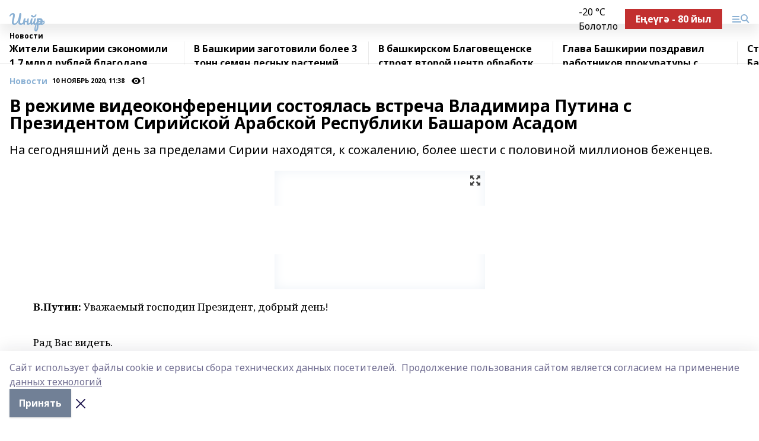

--- FILE ---
content_type: text/html; charset=utf-8
request_url: https://inzerarh.ru/news/novosti/2020-11-10/v-rezhime-videokonferentsii-sostoyalas-vstrecha-vladimira-putina-s-prezidentom-siriyskoy-arabskoy-respubliki-basharom-asadom-1309318
body_size: 36732
content:
<!doctype html>
<html data-n-head-ssr lang="ru" data-n-head="%7B%22lang%22:%7B%22ssr%22:%22ru%22%7D%7D">
  <head >
    <title>В режиме видеоконференции состоялась встреча Владимира Путина с Президентом Сирийской Арабской Республики Башаром Асадом</title><meta data-n-head="ssr" data-hid="google" name="google" content="notranslate"><meta data-n-head="ssr" data-hid="charset" charset="utf-8"><meta data-n-head="ssr" name="viewport" content="width=1300"><meta data-n-head="ssr" data-hid="og:url" property="og:url" content="https://inzerarh.ru/news/novosti/2020-11-10/v-rezhime-videokonferentsii-sostoyalas-vstrecha-vladimira-putina-s-prezidentom-siriyskoy-arabskoy-respubliki-basharom-asadom-1309318"><meta data-n-head="ssr" data-hid="og:type" property="og:type" content="article"><meta data-n-head="ssr" name="yandex-verification" content="730b94bd2f9e05f4"><meta data-n-head="ssr" name="google-site-verification" content="5tyMkH-oAz3bCVm7N2GPTU-8g3KegB6pSuLydkRRJac"><meta data-n-head="ssr" data-hid="og:title" property="og:title" content="В режиме видеоконференции состоялась встреча Владимира Путина с Президентом Сирийской Арабской Республики Башаром Асадом"><meta data-n-head="ssr" data-hid="og:description" property="og:description" content="На сегодняшний день за пределами Сирии находятся, к сожалению, более шести с половиной миллионов беженцев."><meta data-n-head="ssr" data-hid="description" name="description" content="На сегодняшний день за пределами Сирии находятся, к сожалению, более шести с половиной миллионов беженцев."><meta data-n-head="ssr" data-hid="og:image" property="og:image" content="https://inzerarh.ru/attachments/4f2d97e30ae1e2324284cc397382ec1ec8e2d0ab/store/crop/0/0/263/61/263/61/0/fec0c274e3f293c2b046f81979ecf682e26bf212a524111f51159e86cbe1/placeholder.png"><link data-n-head="ssr" rel="icon" href="https://api.bashinform.ru/attachments/e98c0f5b6f7212f2db76c58523ce76d93c7cef07/store/f7f40737a112d16bae5432762bafcdce095cb81c7842228ca4c4d86cf043/gup.ico"><link data-n-head="ssr" rel="canonical" href="https://inzerarh.ru/news/novosti/2020-11-10/v-rezhime-videokonferentsii-sostoyalas-vstrecha-vladimira-putina-s-prezidentom-siriyskoy-arabskoy-respubliki-basharom-asadom-1309318"><link data-n-head="ssr" rel="preconnect" href="https://fonts.googleapis.com"><link data-n-head="ssr" rel="stylesheet" href="/fonts/noto-sans/index.css"><link data-n-head="ssr" rel="stylesheet" href="https://fonts.googleapis.com/css2?family=Noto+Serif:wght@400;700&amp;display=swap"><link data-n-head="ssr" rel="stylesheet" href="https://fonts.googleapis.com/css2?family=Inter:wght@400;600;700;900&amp;display=swap"><link data-n-head="ssr" rel="stylesheet" href="https://fonts.googleapis.com/css2?family=Montserrat:wght@400;700&amp;display=swap"><link data-n-head="ssr" rel="stylesheet" href="https://fonts.googleapis.com/css2?family=Pacifico&amp;display=swap"><style data-n-head="ssr">:root { --active-color: #8bb1d4; }</style><script data-n-head="ssr" src="https://yastatic.net/pcode/adfox/loader.js" crossorigin="anonymous"></script><script data-n-head="ssr" src="https://vk.com/js/api/openapi.js" async></script><script data-n-head="ssr" src="https://widget.sparrow.ru/js/embed.js" async></script><script data-n-head="ssr" src="https://yandex.ru/ads/system/header-bidding.js" async></script><script data-n-head="ssr" src="https://ads.digitalcaramel.com/js/bashinform.ru.js" type="text/javascript"></script><script data-n-head="ssr">window.yaContextCb = window.yaContextCb || []</script><script data-n-head="ssr" src="https://yandex.ru/ads/system/context.js" async></script><script data-n-head="ssr" type="application/ld+json">{
            "@context": "https://schema.org",
            "@type": "NewsArticle",
            "mainEntityOfPage": {
              "@type": "WebPage",
              "@id": "https://inzerarh.ru/news/novosti/2020-11-10/v-rezhime-videokonferentsii-sostoyalas-vstrecha-vladimira-putina-s-prezidentom-siriyskoy-arabskoy-respubliki-basharom-asadom-1309318"
            },
            "headline" : "В режиме видеоконференции состоялась встреча Владимира Путина с Президентом Сирийской Арабской Республики Башаром Асадом",
            "image": [
              "https://inzerarh.ru/attachments/4f2d97e30ae1e2324284cc397382ec1ec8e2d0ab/store/crop/0/0/263/61/263/61/0/fec0c274e3f293c2b046f81979ecf682e26bf212a524111f51159e86cbe1/placeholder.png"
            ],
            "datePublished": "2020-11-10T11:38:39.000+05:00",
            "author": [],
            "publisher": {
              "@type": "Organization",
              "name": "Инйәр",
              "logo": {
                "@type": "ImageObject",
                "url": "null"
              }
            },
            "description": "На сегодняшний день за пределами Сирии находятся, к сожалению, более шести с половиной миллионов беженцев."
          }</script><link rel="preload" href="/_nuxt/05b0bf6.js" as="script"><link rel="preload" href="/_nuxt/622ad3e.js" as="script"><link rel="preload" href="/_nuxt/95dcbeb.js" as="script"><link rel="preload" href="/_nuxt/b4f0b53.js" as="script"><link rel="preload" href="/_nuxt/a4b02bc.js" as="script"><link rel="preload" href="/_nuxt/1f4701a.js" as="script"><link rel="preload" href="/_nuxt/bb7a823.js" as="script"><link rel="preload" href="/_nuxt/61cd1ad.js" as="script"><link rel="preload" href="/_nuxt/3795d03.js" as="script"><link rel="preload" href="/_nuxt/9842943.js" as="script"><style data-vue-ssr-id="02097838:0 0211d3d2:0 7e56e4e3:0 78c231fa:0 2b202313:0 3ba5510c:0 7deb7420:0 7501b878:0 67a80222:0 01f9c408:0 f11faff8:0 01b9542b:0 74a8f3db:0 fd82e6f0:0 69552a97:0 2bc4b7f8:0 77d4baa4:0 6f94af7f:0 0a7c8cf7:0 67baf181:0 a473ccf0:0 3eb3f9ae:0 0684d134:0 7eba589d:0 6ec1390e:0 689e6882:0 37ea13fc:0 44e53ad8:0 d15e8f64:0">.fade-enter,.fade-leave-to{opacity:0}.fade-enter-active,.fade-leave-active{transition:opacity .2s ease}.fade-up-enter-active,.fade-up-leave-active{transition:all .35s}.fade-up-enter,.fade-up-leave-to{opacity:0;transform:translateY(-20px)}.rubric-date{display:flex;align-items:flex-end;margin-bottom:1rem}.cm-rubric{font-weight:700;font-size:14px;margin-right:.5rem;color:var(--active-color)}.cm-date{font-size:11px;text-transform:uppercase;font-weight:700}.cm-story{font-weight:700;font-size:14px;margin-left:.5rem;margin-right:.5rem;color:var(--active-color)}.serif-text{font-family:Noto Serif,serif;line-height:1.65;font-size:17px}.bg-img{background-size:cover;background-position:50%;height:0;position:relative;background-color:#e2e2e2;padding-bottom:56%;>img{position:absolute;left:0;top:0;width:100%;height:100%;-o-object-fit:cover;object-fit:cover;-o-object-position:center;object-position:center}}.btn{--text-opacity:1;color:#fff;color:rgba(255,255,255,var(--text-opacity));text-align:center;padding-top:1.5rem;padding-bottom:1.5rem;font-weight:700;cursor:pointer;margin-top:2rem;border-radius:8px;font-size:20px;background:var(--active-color)}.checkbox{border-radius:.5rem;border-width:1px;margin-right:1.25rem;cursor:pointer;border-color:#e9e9eb;width:32px;height:32px}.checkbox.__active{background:var(--active-color) 50% no-repeat url([data-uri]);border-color:var(--active-color)}.h1{margin-top:1rem;margin-bottom:1.5rem;font-weight:700;line-height:1.07;font-size:32px}.all-matters{text-align:center;cursor:pointer;padding-top:1.5rem;padding-bottom:1.5rem;font-weight:700;margin-bottom:2rem;border-radius:8px;background:#f5f5f5;font-size:20px}.all-matters.__small{padding-top:.75rem;padding-bottom:.75rem;margin-top:1.5rem;font-size:14px;border-radius:4px}[data-desktop]{.rubric-date{margin-bottom:1.25rem}.h1{font-size:46px;margin-top:1.5rem;margin-bottom:1.5rem}section.cols{display:grid;margin-left:58px;grid-gap:16px;grid-template-columns:816px 42px 300px}section.list-cols{display:grid;grid-gap:40px;grid-template-columns:1fr 300px}.matter-grid{display:flex;flex-wrap:wrap;margin-right:-16px}.top-sticky{position:-webkit-sticky;position:sticky;top:48px}.top-sticky.local{top:56px}.top-sticky.ig{top:86px}.top-sticky-matter{position:-webkit-sticky;position:sticky;z-index:1;top:102px}.top-sticky-matter.local{top:110px}.top-sticky-matter.ig{top:140px}}.search-form{display:flex;border-bottom-width:1px;--border-opacity:1;border-color:#fff;border-color:rgba(255,255,255,var(--border-opacity));padding-bottom:.75rem;justify-content:space-between;align-items:center;--text-opacity:1;color:#fff;color:rgba(255,255,255,var(--text-opacity));.reset{cursor:pointer;opacity:.5;display:block}input{background-color:transparent;border-style:none;--text-opacity:1;color:#fff;color:rgba(255,255,255,var(--text-opacity));outline:2px solid transparent;outline-offset:2px;width:66.666667%;font-size:20px}input::-moz-placeholder{color:hsla(0,0%,100%,.18824)}input:-ms-input-placeholder{color:hsla(0,0%,100%,.18824)}input::placeholder{color:hsla(0,0%,100%,.18824)}}[data-desktop] .search-form{width:820px;button{border-radius:.25rem;font-weight:700;padding:.5rem 1.5rem;cursor:pointer;--text-opacity:1;color:#fff;color:rgba(255,255,255,var(--text-opacity));font-size:22px;background:var(--active-color)}input{font-size:28px}.reset{margin-right:2rem;margin-left:auto}}html.locked{overflow:hidden}html{body{letter-spacing:-.03em;font-family:Noto Sans,sans-serif;line-height:1.19;font-size:14px}ol,ul{margin-left:2rem;margin-bottom:1rem;li{margin-bottom:.5rem}}ol{list-style-type:decimal}ul{list-style-type:disc}a{cursor:pointer;color:inherit}iframe,img,object,video{max-width:100%}}.container{padding-left:16px;padding-right:16px}[data-desktop]{min-width:1250px;.container{margin-left:auto;margin-right:auto;padding-left:0;padding-right:0;width:1250px}}
/*! normalize.css v8.0.1 | MIT License | github.com/necolas/normalize.css */html{line-height:1.15;-webkit-text-size-adjust:100%}body{margin:0}main{display:block}h1{font-size:2em;margin:.67em 0}hr{box-sizing:content-box;height:0;overflow:visible}pre{font-family:monospace,monospace;font-size:1em}a{background-color:transparent}abbr[title]{border-bottom:none;text-decoration:underline;-webkit-text-decoration:underline dotted;text-decoration:underline dotted}b,strong{font-weight:bolder}code,kbd,samp{font-family:monospace,monospace;font-size:1em}small{font-size:80%}sub,sup{font-size:75%;line-height:0;position:relative;vertical-align:baseline}sub{bottom:-.25em}sup{top:-.5em}img{border-style:none}button,input,optgroup,select,textarea{font-family:inherit;font-size:100%;line-height:1.15;margin:0}button,input{overflow:visible}button,select{text-transform:none}[type=button],[type=reset],[type=submit],button{-webkit-appearance:button}[type=button]::-moz-focus-inner,[type=reset]::-moz-focus-inner,[type=submit]::-moz-focus-inner,button::-moz-focus-inner{border-style:none;padding:0}[type=button]:-moz-focusring,[type=reset]:-moz-focusring,[type=submit]:-moz-focusring,button:-moz-focusring{outline:1px dotted ButtonText}fieldset{padding:.35em .75em .625em}legend{box-sizing:border-box;color:inherit;display:table;max-width:100%;padding:0;white-space:normal}progress{vertical-align:baseline}textarea{overflow:auto}[type=checkbox],[type=radio]{box-sizing:border-box;padding:0}[type=number]::-webkit-inner-spin-button,[type=number]::-webkit-outer-spin-button{height:auto}[type=search]{-webkit-appearance:textfield;outline-offset:-2px}[type=search]::-webkit-search-decoration{-webkit-appearance:none}::-webkit-file-upload-button{-webkit-appearance:button;font:inherit}details{display:block}summary{display:list-item}[hidden],template{display:none}blockquote,dd,dl,figure,h1,h2,h3,h4,h5,h6,hr,p,pre{margin:0}button{background-color:transparent;background-image:none}button:focus{outline:1px dotted;outline:5px auto -webkit-focus-ring-color}fieldset,ol,ul{margin:0;padding:0}ol,ul{list-style:none}html{font-family:Noto Sans,sans-serif;line-height:1.5}*,:after,:before{box-sizing:border-box;border:0 solid #e2e8f0}hr{border-top-width:1px}img{border-style:solid}textarea{resize:vertical}input::-moz-placeholder,textarea::-moz-placeholder{color:#a0aec0}input:-ms-input-placeholder,textarea:-ms-input-placeholder{color:#a0aec0}input::placeholder,textarea::placeholder{color:#a0aec0}[role=button],button{cursor:pointer}table{border-collapse:collapse}h1,h2,h3,h4,h5,h6{font-size:inherit;font-weight:inherit}a{color:inherit;text-decoration:inherit}button,input,optgroup,select,textarea{padding:0;line-height:inherit;color:inherit}code,kbd,pre,samp{font-family:Menlo,Monaco,Consolas,"Liberation Mono","Courier New",monospace}audio,canvas,embed,iframe,img,object,svg,video{display:block;vertical-align:middle}img,video{max-width:100%;height:auto}.appearance-none{-webkit-appearance:none;-moz-appearance:none;appearance:none}.bg-transparent{background-color:transparent}.bg-black{--bg-opacity:1;background-color:#000;background-color:rgba(0,0,0,var(--bg-opacity))}.bg-white{--bg-opacity:1;background-color:#fff;background-color:rgba(255,255,255,var(--bg-opacity))}.bg-gray-200{--bg-opacity:1;background-color:#edf2f7;background-color:rgba(237,242,247,var(--bg-opacity))}.bg-center{background-position:50%}.bg-top{background-position:top}.bg-no-repeat{background-repeat:no-repeat}.bg-cover{background-size:cover}.bg-contain{background-size:contain}.border-collapse{border-collapse:collapse}.border-black{--border-opacity:1;border-color:#000;border-color:rgba(0,0,0,var(--border-opacity))}.border-blue-400{--border-opacity:1;border-color:#63b3ed;border-color:rgba(99,179,237,var(--border-opacity))}.rounded{border-radius:.25rem}.rounded-lg{border-radius:.5rem}.rounded-full{border-radius:9999px}.border-none{border-style:none}.border-2{border-width:2px}.border-4{border-width:4px}.border{border-width:1px}.border-t-0{border-top-width:0}.border-t{border-top-width:1px}.border-b{border-bottom-width:1px}.cursor-pointer{cursor:pointer}.block{display:block}.inline-block{display:inline-block}.flex{display:flex}.table{display:table}.grid{display:grid}.hidden{display:none}.flex-col{flex-direction:column}.flex-wrap{flex-wrap:wrap}.flex-no-wrap{flex-wrap:nowrap}.items-center{align-items:center}.justify-center{justify-content:center}.justify-between{justify-content:space-between}.flex-grow-0{flex-grow:0}.flex-shrink-0{flex-shrink:0}.order-first{order:-9999}.order-last{order:9999}.font-sans{font-family:Noto Sans,sans-serif}.font-serif{font-family:Noto Serif,serif}.font-medium{font-weight:500}.font-semibold{font-weight:600}.font-bold{font-weight:700}.h-6{height:1.5rem}.h-12{height:3rem}.h-auto{height:auto}.h-full{height:100%}.text-xs{font-size:11px}.text-sm{font-size:12px}.text-base{font-size:14px}.text-lg{font-size:16px}.text-xl{font-size:18px}.text-2xl{font-size:21px}.text-3xl{font-size:30px}.text-4xl{font-size:46px}.leading-6{line-height:1.5rem}.leading-none{line-height:1}.leading-tight{line-height:1.07}.leading-snug{line-height:1.125}.m-0{margin:0}.my-0{margin-top:0;margin-bottom:0}.mx-0{margin-left:0;margin-right:0}.mx-1{margin-left:.25rem;margin-right:.25rem}.mx-2{margin-left:.5rem;margin-right:.5rem}.my-4{margin-top:1rem;margin-bottom:1rem}.mx-4{margin-left:1rem;margin-right:1rem}.my-5{margin-top:1.25rem;margin-bottom:1.25rem}.mx-5{margin-left:1.25rem;margin-right:1.25rem}.my-6{margin-top:1.5rem;margin-bottom:1.5rem}.my-8{margin-top:2rem;margin-bottom:2rem}.mx-auto{margin-left:auto;margin-right:auto}.-mx-3{margin-left:-.75rem;margin-right:-.75rem}.-my-4{margin-top:-1rem;margin-bottom:-1rem}.mt-0{margin-top:0}.mr-0{margin-right:0}.mb-0{margin-bottom:0}.ml-0{margin-left:0}.mt-1{margin-top:.25rem}.mr-1{margin-right:.25rem}.mb-1{margin-bottom:.25rem}.ml-1{margin-left:.25rem}.mt-2{margin-top:.5rem}.mr-2{margin-right:.5rem}.mb-2{margin-bottom:.5rem}.ml-2{margin-left:.5rem}.mt-3{margin-top:.75rem}.mr-3{margin-right:.75rem}.mb-3{margin-bottom:.75rem}.mt-4{margin-top:1rem}.mr-4{margin-right:1rem}.mb-4{margin-bottom:1rem}.ml-4{margin-left:1rem}.mt-5{margin-top:1.25rem}.mr-5{margin-right:1.25rem}.mb-5{margin-bottom:1.25rem}.mt-6{margin-top:1.5rem}.mr-6{margin-right:1.5rem}.mb-6{margin-bottom:1.5rem}.mt-8{margin-top:2rem}.mr-8{margin-right:2rem}.mb-8{margin-bottom:2rem}.ml-8{margin-left:2rem}.mt-10{margin-top:2.5rem}.ml-10{margin-left:2.5rem}.mt-12{margin-top:3rem}.mb-12{margin-bottom:3rem}.mt-16{margin-top:4rem}.mb-16{margin-bottom:4rem}.mr-20{margin-right:5rem}.mr-auto{margin-right:auto}.ml-auto{margin-left:auto}.-mt-2{margin-top:-.5rem}.max-w-none{max-width:none}.max-w-full{max-width:100%}.object-contain{-o-object-fit:contain;object-fit:contain}.object-cover{-o-object-fit:cover;object-fit:cover}.object-center{-o-object-position:center;object-position:center}.opacity-0{opacity:0}.opacity-50{opacity:.5}.outline-none{outline:2px solid transparent;outline-offset:2px}.overflow-auto{overflow:auto}.overflow-hidden{overflow:hidden}.overflow-visible{overflow:visible}.p-0{padding:0}.p-2{padding:.5rem}.p-3{padding:.75rem}.p-4{padding:1rem}.p-8{padding:2rem}.px-0{padding-left:0;padding-right:0}.py-1{padding-top:.25rem;padding-bottom:.25rem}.px-1{padding-left:.25rem;padding-right:.25rem}.py-2{padding-top:.5rem;padding-bottom:.5rem}.px-2{padding-left:.5rem;padding-right:.5rem}.py-3{padding-top:.75rem;padding-bottom:.75rem}.px-3{padding-left:.75rem;padding-right:.75rem}.py-4{padding-top:1rem;padding-bottom:1rem}.px-4{padding-left:1rem;padding-right:1rem}.px-5{padding-left:1.25rem;padding-right:1.25rem}.px-6{padding-left:1.5rem;padding-right:1.5rem}.py-8{padding-top:2rem;padding-bottom:2rem}.py-10{padding-top:2.5rem;padding-bottom:2.5rem}.pt-0{padding-top:0}.pr-0{padding-right:0}.pb-0{padding-bottom:0}.pt-1{padding-top:.25rem}.pt-2{padding-top:.5rem}.pb-2{padding-bottom:.5rem}.pl-2{padding-left:.5rem}.pt-3{padding-top:.75rem}.pb-3{padding-bottom:.75rem}.pt-4{padding-top:1rem}.pr-4{padding-right:1rem}.pb-4{padding-bottom:1rem}.pl-4{padding-left:1rem}.pt-5{padding-top:1.25rem}.pr-5{padding-right:1.25rem}.pb-5{padding-bottom:1.25rem}.pl-5{padding-left:1.25rem}.pt-6{padding-top:1.5rem}.pb-6{padding-bottom:1.5rem}.pl-6{padding-left:1.5rem}.pt-8{padding-top:2rem}.pb-8{padding-bottom:2rem}.pr-10{padding-right:2.5rem}.pb-12{padding-bottom:3rem}.pl-12{padding-left:3rem}.pb-16{padding-bottom:4rem}.pointer-events-none{pointer-events:none}.fixed{position:fixed}.absolute{position:absolute}.relative{position:relative}.sticky{position:-webkit-sticky;position:sticky}.top-0{top:0}.right-0{right:0}.bottom-0{bottom:0}.left-0{left:0}.left-auto{left:auto}.shadow{box-shadow:0 1px 3px 0 rgba(0,0,0,.1),0 1px 2px 0 rgba(0,0,0,.06)}.shadow-none{box-shadow:none}.text-center{text-align:center}.text-right{text-align:right}.text-transparent{color:transparent}.text-black{--text-opacity:1;color:#000;color:rgba(0,0,0,var(--text-opacity))}.text-white{--text-opacity:1;color:#fff;color:rgba(255,255,255,var(--text-opacity))}.text-gray-600{--text-opacity:1;color:#718096;color:rgba(113,128,150,var(--text-opacity))}.text-gray-700{--text-opacity:1;color:#4a5568;color:rgba(74,85,104,var(--text-opacity))}.uppercase{text-transform:uppercase}.underline{text-decoration:underline}.tracking-tight{letter-spacing:-.05em}.select-none{-webkit-user-select:none;-moz-user-select:none;-ms-user-select:none;user-select:none}.select-all{-webkit-user-select:all;-moz-user-select:all;-ms-user-select:all;user-select:all}.visible{visibility:visible}.invisible{visibility:hidden}.whitespace-no-wrap{white-space:nowrap}.w-auto{width:auto}.w-1\/3{width:33.333333%}.w-full{width:100%}.z-20{z-index:20}.z-50{z-index:50}.gap-1{grid-gap:.25rem;gap:.25rem}.gap-2{grid-gap:.5rem;gap:.5rem}.gap-3{grid-gap:.75rem;gap:.75rem}.gap-4{grid-gap:1rem;gap:1rem}.gap-5{grid-gap:1.25rem;gap:1.25rem}.gap-6{grid-gap:1.5rem;gap:1.5rem}.gap-8{grid-gap:2rem;gap:2rem}.gap-10{grid-gap:2.5rem;gap:2.5rem}.grid-cols-1{grid-template-columns:repeat(1,minmax(0,1fr))}.grid-cols-2{grid-template-columns:repeat(2,minmax(0,1fr))}.grid-cols-3{grid-template-columns:repeat(3,minmax(0,1fr))}.grid-cols-4{grid-template-columns:repeat(4,minmax(0,1fr))}.grid-cols-5{grid-template-columns:repeat(5,minmax(0,1fr))}.transform{--transform-translate-x:0;--transform-translate-y:0;--transform-rotate:0;--transform-skew-x:0;--transform-skew-y:0;--transform-scale-x:1;--transform-scale-y:1;transform:translateX(var(--transform-translate-x)) translateY(var(--transform-translate-y)) rotate(var(--transform-rotate)) skewX(var(--transform-skew-x)) skewY(var(--transform-skew-y)) scaleX(var(--transform-scale-x)) scaleY(var(--transform-scale-y))}.transition-all{transition-property:all}.transition{transition-property:background-color,border-color,color,fill,stroke,opacity,box-shadow,transform}@-webkit-keyframes spin{to{transform:rotate(1turn)}}@keyframes spin{to{transform:rotate(1turn)}}@-webkit-keyframes ping{75%,to{transform:scale(2);opacity:0}}@keyframes ping{75%,to{transform:scale(2);opacity:0}}@-webkit-keyframes pulse{50%{opacity:.5}}@keyframes pulse{50%{opacity:.5}}@-webkit-keyframes bounce{0%,to{transform:translateY(-25%);-webkit-animation-timing-function:cubic-bezier(.8,0,1,1);animation-timing-function:cubic-bezier(.8,0,1,1)}50%{transform:none;-webkit-animation-timing-function:cubic-bezier(0,0,.2,1);animation-timing-function:cubic-bezier(0,0,.2,1)}}@keyframes bounce{0%,to{transform:translateY(-25%);-webkit-animation-timing-function:cubic-bezier(.8,0,1,1);animation-timing-function:cubic-bezier(.8,0,1,1)}50%{transform:none;-webkit-animation-timing-function:cubic-bezier(0,0,.2,1);animation-timing-function:cubic-bezier(0,0,.2,1)}}
.nuxt-progress{position:fixed;top:0;left:0;right:0;height:2px;width:0;opacity:1;transition:width .1s,opacity .4s;background-color:var(--active-color);z-index:999999}.nuxt-progress.nuxt-progress-notransition{transition:none}.nuxt-progress-failed{background-color:red}
.page_1iNBq{position:relative;min-height:65vh}[data-desktop]{.topBanner_Im5IM{margin-left:auto;margin-right:auto;width:1256px}}
.bnr_2VvRX{margin-left:auto;margin-right:auto;width:300px}.bnr_2VvRX:not(:empty){margin-bottom:1rem}.bnrContainer_1ho9N.mb-0 .bnr_2VvRX{margin-bottom:0}[data-desktop]{.bnr_2VvRX{width:auto;margin-left:0;margin-right:0}}
.topline-container[data-v-7682f57c]{position:-webkit-sticky;position:sticky;top:0;z-index:10}.bottom-menu[data-v-7682f57c]{--bg-opacity:1;background-color:#fff;background-color:rgba(255,255,255,var(--bg-opacity));height:45px;box-shadow:0 15px 20px rgba(0,0,0,.08)}.bottom-menu.__dark[data-v-7682f57c]{--bg-opacity:1;background-color:#000;background-color:rgba(0,0,0,var(--bg-opacity));.bottom-menu-link{--text-opacity:1;color:#fff;color:rgba(255,255,255,var(--text-opacity))}.bottom-menu-link:hover{color:var(--active-color)}}.bottom-menu-links[data-v-7682f57c]{display:flex;overflow:auto;grid-gap:1rem;gap:1rem;padding-top:1rem;padding-bottom:1rem;scrollbar-width:none}.bottom-menu-links[data-v-7682f57c]::-webkit-scrollbar{display:none}.bottom-menu-link[data-v-7682f57c]{white-space:nowrap;font-weight:700}.bottom-menu-link[data-v-7682f57c]:hover{color:var(--active-color)}
.topline_KUXuM{--bg-opacity:1;background-color:#fff;background-color:rgba(255,255,255,var(--bg-opacity));padding-top:.5rem;padding-bottom:.5rem;position:relative;box-shadow:0 15px 20px rgba(0,0,0,.08);height:40px;z-index:1}.topline_KUXuM.__dark_3HDH5{--bg-opacity:1;background-color:#000;background-color:rgba(0,0,0,var(--bg-opacity))}[data-desktop]{.topline_KUXuM{height:50px}}
.container_3LUUG{display:flex;align-items:center;justify-content:space-between}.container_3LUUG.__dark_AMgBk{.logo_1geVj{--text-opacity:1;color:#fff;color:rgba(255,255,255,var(--text-opacity))}.menu-trigger_2_P72{--bg-opacity:1;background-color:#fff;background-color:rgba(255,255,255,var(--bg-opacity))}.lang_107ai,.topline-item_1BCyx{--text-opacity:1;color:#fff;color:rgba(255,255,255,var(--text-opacity))}.lang_107ai{background-image:url([data-uri])}}.lang_107ai{margin-left:auto;margin-right:1.25rem;padding-right:1rem;padding-left:.5rem;cursor:pointer;display:flex;align-items:center;font-weight:700;-webkit-appearance:none;-moz-appearance:none;appearance:none;outline:2px solid transparent;outline-offset:2px;text-transform:uppercase;background:no-repeat url([data-uri]) calc(100% - 3px) 50%}.logo-img_9ttWw{max-height:30px}.logo-text_Gwlnp{white-space:nowrap;font-family:Pacifico,serif;font-size:24px;line-height:.9;color:var(--active-color)}.menu-trigger_2_P72{cursor:pointer;width:30px;height:24px;background:var(--active-color);-webkit-mask:no-repeat url(/_nuxt/img/menu.cffb7c4.svg) center;mask:no-repeat url(/_nuxt/img/menu.cffb7c4.svg) center}.menu-trigger_2_P72.__cross_3NUSb{-webkit-mask-image:url([data-uri]);mask-image:url([data-uri])}.topline-item_1BCyx{font-weight:700;line-height:1;margin-right:16px}.topline-item_1BCyx,.topline-item_1BCyx.blue_1SDgs,.topline-item_1BCyx.red_1EmKm{--text-opacity:1;color:#fff;color:rgba(255,255,255,var(--text-opacity))}.topline-item_1BCyx.blue_1SDgs,.topline-item_1BCyx.red_1EmKm{padding:9px 18px;background:#8bb1d4}.topline-item_1BCyx.red_1EmKm{background:#c23030}.topline-item_1BCyx.default_3xuLv{font-size:12px;color:var(--active-color);max-width:100px}[data-desktop]{.logo-img_9ttWw{max-height:40px}.logo-text_Gwlnp{position:relative;top:-3px;font-size:36px}.slogan-desktop_2LraR{font-size:11px;margin-left:2.5rem;font-weight:700;text-transform:uppercase;color:#5e6a70}.lang_107ai{margin-left:0}}
.weather[data-v-f75b9a02]{display:flex;align-items:center;.icon{border-radius:9999px;margin-right:.5rem;background:var(--active-color) no-repeat 50%/11px;width:18px;height:18px}.clear{background-image:url(/_nuxt/img/clear.504a39c.svg)}.clouds{background-image:url(/_nuxt/img/clouds.35bb1b1.svg)}.few_clouds{background-image:url(/_nuxt/img/few_clouds.849e8ce.svg)}.rain{background-image:url(/_nuxt/img/rain.fa221cc.svg)}.snow{background-image:url(/_nuxt/img/snow.3971728.svg)}.thunderstorm_w_rain{background-image:url(/_nuxt/img/thunderstorm_w_rain.f4f5bf2.svg)}.thunderstorm{background-image:url(/_nuxt/img/thunderstorm.bbf00c1.svg)}.text{font-size:12px;font-weight:700;line-height:1;color:rgba(0,0,0,.9)}}.__dark.weather .text[data-v-f75b9a02]{--text-opacity:1;color:#fff;color:rgba(255,255,255,var(--text-opacity))}
.block_35WEi{position:-webkit-sticky;position:sticky;left:0;width:100%;padding-top:.75rem;padding-bottom:.75rem;--bg-opacity:1;background-color:#fff;background-color:rgba(255,255,255,var(--bg-opacity));--text-opacity:1;color:#000;color:rgba(0,0,0,var(--text-opacity));height:68px;z-index:8;border-bottom:1px solid rgba(0,0,0,.08235)}.block_35WEi.invisible_3bwn4{visibility:hidden}.block_35WEi.local_2u9p8,.block_35WEi.local_ext_2mSQw{top:40px}.block_35WEi.local_2u9p8.has_bottom_items_u0rcZ,.block_35WEi.local_ext_2mSQw.has_bottom_items_u0rcZ{top:85px}.block_35WEi.ig_3ld7e{top:50px}.block_35WEi.ig_3ld7e.has_bottom_items_u0rcZ{top:95px}.block_35WEi.bi_3BhQ1,.block_35WEi.bi_ext_1Yp6j{top:49px}.block_35WEi.bi_3BhQ1.has_bottom_items_u0rcZ,.block_35WEi.bi_ext_1Yp6j.has_bottom_items_u0rcZ{top:94px}.block_35WEi.red_wPGsU{background:#fdf3f3;.blockTitle_1BF2P{color:#d65a47}}.block_35WEi.blue_2AJX7{background:#e6ecf2;.blockTitle_1BF2P{color:#8bb1d4}}.block_35WEi{.loading_1RKbb{height:1.5rem;margin:0 auto}}.blockTitle_1BF2P{font-weight:700;font-size:12px;margin-bottom:.25rem;display:inline-block;overflow:hidden;max-height:1.2em;display:-webkit-box;-webkit-line-clamp:1;-webkit-box-orient:vertical;text-overflow:ellipsis}.items_2XU71{display:flex;overflow:auto;margin-left:-16px;margin-right:-16px;padding-left:16px;padding-right:16px}.items_2XU71::-webkit-scrollbar{display:none}.item_KFfAv{flex-shrink:0;flex-grow:0;padding-right:1rem;margin-right:1rem;font-weight:700;overflow:hidden;width:295px;max-height:2.4em;border-right:1px solid rgba(0,0,0,.08235);display:-webkit-box;-webkit-line-clamp:2;-webkit-box-orient:vertical;text-overflow:ellipsis}.item_KFfAv:hover{opacity:.75}[data-desktop]{.block_35WEi{height:54px}.block_35WEi.local_2u9p8,.block_35WEi.local_ext_2mSQw{top:50px}.block_35WEi.local_2u9p8.has_bottom_items_u0rcZ,.block_35WEi.local_ext_2mSQw.has_bottom_items_u0rcZ{top:95px}.block_35WEi.ig_3ld7e{top:80px}.block_35WEi.ig_3ld7e.has_bottom_items_u0rcZ{top:125px}.block_35WEi.bi_3BhQ1,.block_35WEi.bi_ext_1Yp6j{top:42px}.block_35WEi.bi_3BhQ1.has_bottom_items_u0rcZ,.block_35WEi.bi_ext_1Yp6j.has_bottom_items_u0rcZ{top:87px}.block_35WEi.image_3yONs{.prev_1cQoq{background-image:url([data-uri])}.next_827zB{background-image:url([data-uri])}}.wrapper_TrcU4{display:grid;grid-template-columns:240px calc(100% - 320px)}.next_827zB,.prev_1cQoq{position:absolute;cursor:pointer;width:24px;height:24px;top:4px;left:210px;background:url([data-uri])}.next_827zB{left:auto;right:15px;background:url([data-uri])}.blockTitle_1BF2P{font-size:18px;padding-right:2.5rem;margin-right:0;max-height:2.4em;-webkit-line-clamp:2}.items_2XU71{margin-left:0;padding-left:0;-ms-scroll-snap-type:x mandatory;scroll-snap-type:x mandatory;scroll-behavior:smooth;scrollbar-width:none}.item_KFfAv,.items_2XU71{margin-right:0;padding-right:0}.item_KFfAv{padding-left:1.25rem;scroll-snap-align:start;width:310px;border-left:1px solid rgba(0,0,0,.08235);border-right:none}}
@-webkit-keyframes rotate-data-v-8cdd8c10{0%{transform:rotate(0)}to{transform:rotate(1turn)}}@keyframes rotate-data-v-8cdd8c10{0%{transform:rotate(0)}to{transform:rotate(1turn)}}.component[data-v-8cdd8c10]{height:3rem;margin-top:1.5rem;margin-bottom:1.5rem;display:flex;justify-content:center;align-items:center;span{height:100%;width:4rem;background:no-repeat url(/_nuxt/img/loading.dd38236.svg) 50%/contain;-webkit-animation:rotate-data-v-8cdd8c10 .8s infinite;animation:rotate-data-v-8cdd8c10 .8s infinite}}
.promo_ZrQsB{text-align:center;display:block;--text-opacity:1;color:#fff;color:rgba(255,255,255,var(--text-opacity));font-weight:500;font-size:16px;line-height:1;position:relative;z-index:1;background:#d65a47;padding:6px 20px}[data-desktop]{.promo_ZrQsB{margin-left:auto;margin-right:auto;font-size:18px;padding:12px 40px}}
.feedTriggerMobile_1uP3h{text-align:center;width:100%;left:0;bottom:0;padding:1rem;color:#000;color:rgba(0,0,0,var(--text-opacity));background:#e7e7e7;filter:drop-shadow(0 -10px 30px rgba(0,0,0,.4))}.feedTriggerMobile_1uP3h,[data-desktop] .feedTriggerDesktop_eR1zC{position:fixed;font-weight:700;--text-opacity:1;z-index:8}[data-desktop] .feedTriggerDesktop_eR1zC{color:#fff;color:rgba(255,255,255,var(--text-opacity));cursor:pointer;padding:1rem 1rem 1rem 1.5rem;display:flex;align-items:center;justify-content:space-between;width:auto;font-size:28px;right:20px;bottom:20px;line-height:.85;background:var(--active-color);.new_36fkO{--bg-opacity:1;background-color:#fff;background-color:rgba(255,255,255,var(--bg-opacity));font-size:18px;padding:.25rem .5rem;margin-left:1rem;color:var(--active-color)}}
.noindex_1PbKm{display:block}.rubricDate_XPC5P{display:flex;margin-bottom:1rem;align-items:center;flex-wrap:wrap;grid-row-gap:.5rem;row-gap:.5rem}[data-desktop]{.rubricDate_XPC5P{margin-left:58px}.noindex_1PbKm,.pollContainer_25rgc{margin-left:40px}.noindex_1PbKm{width:700px}}
.h1_fQcc_{margin-top:0;margin-bottom:1rem;font-size:28px}.bigLead_37UJd{margin-bottom:1.25rem;font-size:20px}[data-desktop]{.h1_fQcc_{margin-bottom:1.25rem;margin-top:0;font-size:40px}.bigLead_37UJd{font-size:21px;margin-bottom:2rem}.smallLead_3mYo6{font-size:21px;font-weight:500}.leadImg_n0Xok{display:grid;grid-gap:2rem;gap:2rem;margin-bottom:2rem;grid-template-columns:repeat(2,minmax(0,1fr));margin-left:40px;width:700px}}
.partner[data-v-73e20f19]{margin-top:1rem;margin-bottom:1rem;color:rgba(0,0,0,.31373)}
.blurImgContainer_3_532{position:relative;overflow:hidden;--bg-opacity:1;background-color:#edf2f7;background-color:rgba(237,242,247,var(--bg-opacity));background-position:50%;background-repeat:no-repeat;display:flex;align-items:center;justify-content:center;aspect-ratio:16/9;background-image:url(/img/loading.svg)}.blurImgBlur_2fI8T{background-position:50%;background-size:cover;filter:blur(10px)}.blurImgBlur_2fI8T,.blurImgImg_ZaMSE{position:absolute;left:0;top:0;width:100%;height:100%}.blurImgImg_ZaMSE{-o-object-fit:contain;object-fit:contain;-o-object-position:center;object-position:center}.play_hPlPQ{background-size:contain;background-position:50%;background-repeat:no-repeat;position:relative;z-index:1;width:18%;min-width:30px;max-width:80px;aspect-ratio:1/1;background-image:url([data-uri])}[data-desktop]{.play_hPlPQ{min-width:35px}}
.fs-icon[data-v-2dcb0dcc]{position:absolute;cursor:pointer;right:0;top:0;transition-property:background-color,border-color,color,fill,stroke,opacity,box-shadow,transform;transition-duration:.3s;width:25px;height:25px;background:url(/_nuxt/img/fs.32f317e.svg) 0 100% no-repeat}
.photoText_slx0c{padding-top:.25rem;font-family:Noto Serif,serif;font-size:13px;a{color:var(--active-color)}}.author_1ZcJr{color:rgba(0,0,0,.50196);span{margin-right:.25rem}}[data-desktop]{.photoText_slx0c{padding-top:.75rem;font-size:12px;line-height:1}.author_1ZcJr{font-size:11px}}.photoText_slx0c.textWhite_m9vxt{--text-opacity:1;color:#fff;color:rgba(255,255,255,var(--text-opacity));.author_1ZcJr{--text-opacity:1;color:#fff;color:rgba(255,255,255,var(--text-opacity))}}
.block_1h4f8{margin-bottom:1.5rem}[data-desktop] .block_1h4f8{margin-bottom:2rem}
.paragraph[data-v-7a4bd814]{a{color:var(--active-color)}p{margin-bottom:1.5rem}ol,ul{margin-left:2rem;margin-bottom:1rem;li{margin-bottom:.5rem}}ol{list-style-type:decimal}ul{list-style-type:disc}.question{font-weight:700;font-size:21px;line-height:1.43}.answer:before,.question:before{content:"— "}h2,h3,h4{font-weight:700;margin-bottom:1.5rem;line-height:1.07;font-family:Noto Sans,sans-serif}h2{font-size:30px}h3{font-size:21px}h4{font-size:18px}blockquote{padding-top:1rem;padding-bottom:1rem;margin-bottom:1rem;font-weight:700;font-family:Noto Sans,sans-serif;border-top:6px solid var(--active-color);border-bottom:6px solid var(--active-color);font-size:19px;line-height:1.15}.table-wrapper{overflow:auto}table{border-collapse:collapse;margin-top:1rem;margin-bottom:1rem;min-width:100%;td{padding:.75rem .5rem;border-width:1px}p{margin:0}}}
.readus_3o8ag{margin-bottom:1.5rem;font-weight:700;font-size:16px}.subscribeButton_2yILe{font-weight:700;--text-opacity:1;color:#fff;color:rgba(255,255,255,var(--text-opacity));text-align:center;letter-spacing:-.05em;background:var(--active-color);padding:0 8px 3px;border-radius:11px;font-size:15px;width:140px}.rTitle_ae5sX{margin-bottom:1rem;font-family:Noto Sans,sans-serif;font-weight:700;color:#202022;font-size:20px;font-style:normal;line-height:normal}.items_1vOtx{display:flex;flex-wrap:wrap;grid-gap:.75rem;gap:.75rem;max-width:360px}.items_1vOtx.regional_OHiaP{.socialIcon_1xwkP{width:calc(33% - 10px)}.socialIcon_1xwkP:first-child,.socialIcon_1xwkP:nth-child(2){width:calc(50% - 10px)}}.socialIcon_1xwkP{margin-bottom:.5rem;background-size:contain;background-repeat:no-repeat;flex-shrink:0;width:calc(50% - 10px);background-position:0;height:30px}.vkIcon_1J2rG{background-image:url(/_nuxt/img/vk.07bf3d5.svg)}.vkShortIcon_1XRTC{background-image:url(/_nuxt/img/vk-short.1e19426.svg)}.tgIcon_3Y6iI{background-image:url(/_nuxt/img/tg.bfb93b5.svg)}.zenIcon_1Vpt0{background-image:url(/_nuxt/img/zen.1c41c49.svg)}.okIcon_3Q4dv{background-image:url(/_nuxt/img/ok.de8d66c.svg)}.okShortIcon_12fSg{background-image:url(/_nuxt/img/ok-short.e0e3723.svg)}.maxIcon_3MreL{background-image:url(/_nuxt/img/max.da7c1ef.png)}[data-desktop]{.readus_3o8ag{margin-left:2.5rem}.items_1vOtx{flex-wrap:nowrap;max-width:none;align-items:center}.subscribeButton_2yILe{text-align:center;font-weight:700;width:auto;padding:4px 7px 7px;font-size:25px}.socialIcon_1xwkP{height:45px}.vkIcon_1J2rG{width:197px!important}.vkShortIcon_1XRTC{width:90px!important}.tgIcon_3Y6iI{width:160px!important}.zenIcon_1Vpt0{width:110px!important}.okIcon_3Q4dv{width:256px!important}.okShortIcon_12fSg{width:90px!important}.maxIcon_3MreL{width:110px!important}}
.socials_3qx1G{margin-bottom:1.5rem}.socials_3qx1G.__black a{--border-opacity:1;border-color:#000;border-color:rgba(0,0,0,var(--border-opacity))}.socials_3qx1G.__border-white_1pZ66 .items_JTU4t a{--border-opacity:1;border-color:#fff;border-color:rgba(255,255,255,var(--border-opacity))}.socials_3qx1G{a{display:block;background-position:50%;background-repeat:no-repeat;cursor:pointer;width:20%;border:.5px solid #e2e2e2;border-right-width:0;height:42px}a:last-child{border-right-width:1px}}.items_JTU4t{display:flex}.vk_3jS8H{background-image:url(/_nuxt/img/vk.a3fc87d.svg)}.ok_3Znis{background-image:url(/_nuxt/img/ok.480e53f.svg)}.wa_32a2a{background-image:url(/_nuxt/img/wa.f2f254d.svg)}.tg_1vndD{background-image:url([data-uri])}.print_3gkIT{background-image:url(/_nuxt/img/print.f5ef7f3.svg)}.max_sqBYC{background-image:url([data-uri])}[data-desktop]{.socials_3qx1G{margin-bottom:0;width:42px}.socials_3qx1G.__sticky{position:-webkit-sticky;position:sticky;top:102px}.socials_3qx1G.__sticky.local_3XMUZ{top:110px}.socials_3qx1G.__sticky.ig_zkzMn{top:140px}.socials_3qx1G{a{width:auto;border-width:1px;border-bottom-width:0}a:last-child{border-bottom-width:1px}}.items_JTU4t{display:block}}.socials_3qx1G.__dark_1QzU6{a{border-color:#373737}.vk_3jS8H{background-image:url(/_nuxt/img/vk-white.dc41d20.svg)}.ok_3Znis{background-image:url(/_nuxt/img/ok-white.c2036d3.svg)}.wa_32a2a{background-image:url(/_nuxt/img/wa-white.e567518.svg)}.tg_1vndD{background-image:url([data-uri])}.print_3gkIT{background-image:url(/_nuxt/img/print-white.f6fd3d9.svg)}.max_sqBYC{background-image:url([data-uri])}}
.blockTitle_2XRiy{margin-bottom:.75rem;font-weight:700;font-size:28px}.itemsContainer_3JjHp{overflow:auto;margin-right:-1rem}.items_Kf7PA{width:770px;display:flex;overflow:auto}.teaserItem_ZVyTH{padding:.75rem;background:#f2f2f4;width:240px;margin-right:16px;.img_3lUmb{margin-bottom:.5rem}.title_3KNuK{line-height:1.07;font-size:18px;font-weight:700}}.teaserItem_ZVyTH:hover .title_3KNuK{color:var(--active-color)}[data-desktop]{.blockTitle_2XRiy{font-size:30px}.itemsContainer_3JjHp{margin-right:0;overflow:visible}.items_Kf7PA{display:grid;grid-template-columns:repeat(3,minmax(0,1fr));grid-gap:1.5rem;gap:1.5rem;width:auto;overflow:visible}.teaserItem_ZVyTH{width:auto;margin-right:0;background-color:transparent;padding:0;.img_3lUmb{background:#8894a2 url(/_nuxt/img/pattern-mix.5c9ce73.svg) 100% 100% no-repeat;padding-right:40px}.title_3KNuK{font-size:21px}}}
[data-desktop]{.item_3TsvC{margin-bottom:16px;margin-right:16px;width:calc(25% - 16px)}}
.item[data-v-14fd56fc]{display:grid;grid-template-columns:repeat(1,minmax(0,1fr));grid-gap:.5rem;gap:.5rem;grid-template-rows:120px 1fr;.rubric-date{margin-bottom:4px}}.item.__see-also[data-v-14fd56fc]{grid-template-rows:170px 1fr}.item:hover .title[data-v-14fd56fc]{color:var(--active-color)}.title[data-v-14fd56fc]{font-size:18px;font-weight:700}.text[data-v-14fd56fc]{display:flex;flex-direction:column;justify-content:space-between}.author[data-v-14fd56fc]{margin-top:.5rem;padding-top:.5rem;display:grid;grid-gap:.5rem;gap:.5rem;grid-template-columns:42px 1fr;border-top:1px solid #e2e2e2;justify-self:flex-end}.author-text[data-v-14fd56fc]{font-size:12px;max-width:170px}.author-avatar[data-v-14fd56fc]{--bg-opacity:1;background-color:#edf2f7;background-color:rgba(237,242,247,var(--bg-opacity));border-radius:9999px;background-size:cover;width:42px;height:42px}
.item[data-v-f5fa529c]{--text-opacity:1;color:#000;color:rgba(0,0,0,var(--text-opacity));display:flex;flex-direction:column;justify-content:space-between;min-height:250px;padding:8px 12px 30px 8px;background:var(--active-color) no-repeat url(/_nuxt/img/pattern-angle.d4c8b12.svg) 100% 100%/240px}.item.__large[data-v-f5fa529c]{background-size:auto;padding:10px 20px 30px 10px;.title{font-size:30px}}.item:hover .title[data-v-f5fa529c]{opacity:.6}.rubric-date[data-v-f5fa529c]{margin-bottom:.5rem}.cm-rubric[data-v-f5fa529c]{--text-opacity:1;color:#000;color:rgba(0,0,0,var(--text-opacity))}.cm-date[data-v-f5fa529c]{opacity:.5}.title[data-v-f5fa529c]{font-weight:700;font-size:21px;word-wrap:break-word;-webkit-hyphens:auto;-ms-hyphens:auto;hyphens:auto;white-space:pre-wrap}.author[data-v-f5fa529c]{display:grid;grid-gap:.5rem;gap:.5rem;padding-bottom:.75rem;--bg-opacity:1;background-color:#fff;background-color:rgba(255,255,255,var(--bg-opacity));padding-top:.75rem;grid-template-columns:42px 1fr;margin:50px -12px -30px -10px}.author-avatar[data-v-f5fa529c]{border-radius:9999px;background-size:cover;--bg-opacity:1;background-color:#edf2f7;background-color:rgba(237,242,247,var(--bg-opacity));width:42px;height:42px}
.footer_2pohu{padding:2rem .75rem;margin-top:2rem;position:relative;background:#282828;color:#eceff1}[data-desktop]{.footer_2pohu{padding:2.5rem 0}}
.footerContainer_YJ8Ze{display:grid;grid-template-columns:repeat(1,minmax(0,1fr));grid-gap:20px;font-family:Inter,sans-serif;font-size:13px;line-height:1.38;a{--text-opacity:1;color:#fff;color:rgba(255,255,255,var(--text-opacity));opacity:.75}a:hover{opacity:.5}}.contacts_3N-fT{display:grid;grid-template-columns:repeat(1,minmax(0,1fr));grid-gap:.75rem;gap:.75rem}[data-desktop]{.footerContainer_YJ8Ze{grid-gap:2.5rem;gap:2.5rem;grid-template-columns:1fr 1fr 1fr 220px;padding-bottom:20px!important}.footerContainer_YJ8Ze.__2_3FM1O{grid-template-columns:1fr 220px}.footerContainer_YJ8Ze.__3_2yCD-{grid-template-columns:1fr 1fr 220px}.footerContainer_YJ8Ze.__4_33040{grid-template-columns:1fr 1fr 1fr 220px}}</style>
  </head>
  <body class="desktop " data-desktop="1" data-n-head="%7B%22class%22:%7B%22ssr%22:%22desktop%20%22%7D,%22data-desktop%22:%7B%22ssr%22:%221%22%7D%7D">
    <div data-server-rendered="true" id="__nuxt"><!----><div id="__layout"><div><!----> <div class="bg-white"><div class="bnrContainer_1ho9N mb-0 topBanner_Im5IM"><div title="banner_1" class="adfox-bnr bnr_2VvRX"></div></div> <!----> <div class="mb-0 bnrContainer_1ho9N"><div title="fullscreen" class="html-bnr bnr_2VvRX"></div></div> <!----></div> <div class="topline-container" data-v-7682f57c><div data-v-7682f57c><div class="topline_KUXuM"><div class="container container_3LUUG"><a href="/" class="nuxt-link-active logo-text_Gwlnp">Инйәр</a> <!----> <div class="weather ml-auto mr-3" data-v-f75b9a02><div class="icon clouds" data-v-f75b9a02></div> <div class="text" data-v-f75b9a02>-20 °С <br data-v-f75b9a02>Болотло</div></div> <a href="/rubric/pobeda-80" target="_blank" class="topline-item_1BCyx red_1EmKm">Еңеүгә - 80 йыл</a> <!----> <div class="menu-trigger_2_P72"></div></div></div></div> <!----></div> <div><div class="block_35WEi undefined local_ext_2mSQw"><div class="component loading_1RKbb" data-v-8cdd8c10><span data-v-8cdd8c10></span></div></div> <!----> <div class="page_1iNBq"><div><!----> <div class="feedTriggerDesktop_eR1zC"><span>Бөтә яңылыҡтар</span> <!----></div></div> <div class="container mt-4"><div><div class="rubricDate_XPC5P"><a href="/news/novosti" class="cm-rubric nuxt-link-active">Новости</a> <div class="cm-date mr-2">10 Ноябрь 2020, 11:38</div> <div class="flex items-center gap-1 mx-1"><img src="[data-uri]" alt> <div>1</div></div> <!----></div> <section class="cols"><div><div class="mb-4"><!----> <h1 class="h1 h1_fQcc_">В режиме видеоконференции состоялась встреча Владимира Путина с Президентом Сирийской Арабской Республики Башаром Асадом</h1> <h2 class="bigLead_37UJd">На сегодняшний день за пределами Сирии находятся, к сожалению, более шести с половиной миллионов беженцев.</h2> <div data-v-73e20f19><!----> <!----></div> <!----> <div class="relative mx-auto" style="max-width:355px;"><div><div class="blurImgContainer_3_532" style="filter:brightness(100%);min-height:200px;"><div class="blurImgBlur_2fI8T" style="background-image:url(https://inzerarh.ru/attachments/d6b9bc0bef68966cb801a98cce487baf58fdae2b/store/crop/0/0/263/61/1600/0/0/fec0c274e3f293c2b046f81979ecf682e26bf212a524111f51159e86cbe1/placeholder.png);"></div> <img src="https://inzerarh.ru/attachments/d6b9bc0bef68966cb801a98cce487baf58fdae2b/store/crop/0/0/263/61/1600/0/0/fec0c274e3f293c2b046f81979ecf682e26bf212a524111f51159e86cbe1/placeholder.png" class="blurImgImg_ZaMSE"> <!----></div> <div class="fs-icon" data-v-2dcb0dcc></div></div> <!----></div></div> <!----> <div><div class="block_1h4f8"><div class="paragraph serif-text" style="margin-left:40px;width:700px;" data-v-7a4bd814><strong>В.Путин:</strong> Уважаемый господин Президент, добрый день!</div></div><div class="block_1h4f8"><div class="paragraph serif-text" style="margin-left:40px;width:700px;" data-v-7a4bd814>Рад Вас видеть.</div></div><div class="block_1h4f8"><div class="paragraph serif-text" style="margin-left:40px;width:700px;" data-v-7a4bd814>Россия продолжает прилагать активные усилия по содействию долгосрочному урегулированию в Сирийской Республике, восстановлению её суверенитета, независимости, единства и территориальной целостности.</div></div><div class="block_1h4f8"><div class="paragraph serif-text" style="margin-left:40px;width:700px;" data-v-7a4bd814>В этой связи нельзя не отметить и эффективную работу, проводимую в рамках Астанинского формата с участием наших партнёров из Ирана и Турции. Совместными усилиями нам удалось многого достичь: очаг международного терроризма в Сирии фактически ликвидирован, заметно снижен и уровень насилия, налаживается мирная жизнь, ведётся инклюзивный политический процесс под эгидой Организации Объединённых Наций.</div></div><div class="block_1h4f8"><div class="paragraph serif-text" style="margin-left:40px;width:700px;" data-v-7a4bd814>Принципиально важное значение на данном этапе имеет и задача постконфликтного восстановления Сирии, в первую очередь возвращение на родину сирийских беженцев и внутренне перемещённых лиц. Как известно, это является одним из ключевых условий основополагающей резолюции 2254 Совета Безопасности ООН.</div></div><div class="block_1h4f8"><div class="paragraph serif-text" style="margin-left:40px;width:700px;" data-v-7a4bd814>На сегодняшний день за пределами Сирии находятся, к сожалению, более шести с половиной миллионов беженцев. Подавляющее большинство из них &ndash; трудоспособные граждане, которые могли бы и должны участвовать в восстановлении своей страны. Кроме того, их возвращение отвечает и внутренним интересам принимающих государств, прежде всего соседей Сирии, поскольку нагрузка на них достаточно серьёзная, они вынуждены нести значительные расходы по временному размещению и обеспечению сирийцев. Не говорю уже о том, что беженцы из числа молодёжи зачастую попадают под влияние радикальных элементов, вступают в ряды боевиков и могут представлять угрозу для стран пребывания.</div></div><div class="block_1h4f8"><div class="paragraph serif-text" style="margin-left:40px;width:700px;" data-v-7a4bd814>Ещё в 2018 году я обращался к международному сообществу с призывом поддержать инициированный Правительством Сирии, Вами, господин Президент, процесс возвращения на родину сирийских беженцев и внутренне перемещённых лиц. Тогда же мы с Вами условились расширить двустороннее взаимодействие на данном направлении, в частности, были сформированы межведомственные координационные штабы.</div></div><div class="block_1h4f8"><div class="paragraph serif-text" style="margin-left:40px;width:700px;" data-v-7a4bd814>В самой Сирии по сей день принимаются меры по улучшению условий жизни и труда, снимаются различные ограничения политического, социального да и психологического плана.</div></div><div class="block_1h4f8"><div class="paragraph serif-text" style="margin-left:40px;width:700px;" data-v-7a4bd814>Предпринятые усилия дают результат. Из-за рубежа вернулось свыше восьмисот пятидесяти тысяч сирийских граждан, а в места постоянного проживания внутри страны возвратилось более одного миллиона трёхсот тысяч человек. Это, безусловно, Ваша заслуга, господин Президент. Это в целом хорошо. Но масштаб гуманитарной катастрофы &ndash; а по-другому это назвать нельзя &ndash; всё ещё остается весьма значительным.</div></div><div class="block_1h4f8"><div class="paragraph serif-text" style="margin-left:40px;width:700px;" data-v-7a4bd814>Сейчас, когда на большей части территории Сирии наступили мир, спокойствие, есть хорошая возможность обеспечить массовое возвращение беженцев домой. И конечно, важно, чтобы этот процесс шёл естественным путём, без принуждения. Каждый сириец должен принять решение самостоятельно, получив достоверную информацию о положении дел у себя на родине, в том числе о предпринимаемых Вами, господин Президент, руководством Сирии шагах по налаживанию мирной жизни.</div></div><div class="block_1h4f8"><div class="paragraph serif-text" style="margin-left:40px;width:700px;" data-v-7a4bd814>Именно на это и нацелена Международная конференция по беженцам и внутренне перемещённым лицам, которая состоится 11 и 12 ноября в Дамаске. Россия всецело поддерживает это мероприятие, активно помогает в его подготовке и проведении. Своё участие подтвердили представители многих государств, а также Организации Объединённых Наций и Международного Комитета Красного Креста.</div></div><div class="block_1h4f8"><div class="paragraph serif-text" style="margin-left:40px;width:700px;" data-v-7a4bd814>Российская делегация будет одной из самых многочисленных, в неё войдут специалисты более 30 министерств и ведомств. Помимо активного участия в работе форума они планируют провести контакты с сирийскими коллегами для обсуждения наиболее актуальных вопросов двустороннего сотрудничества. Кроме того, к мероприятию будет приурочена передача Сирии более 65 тонн гуманитарного груза.</div></div><div class="block_1h4f8"><div class="paragraph serif-text" style="margin-left:40px;width:700px;" data-v-7a4bd814>Рассчитываем, что конференция станет результативной, позволит активизировать процесс массового возвращения беженцев и тем самым будет способствовать достижению долгосрочной нормализации в Сирии.</div></div><div class="block_1h4f8"><div class="paragraph serif-text" style="margin-left:40px;width:700px;" data-v-7a4bd814>Надеюсь, что успех будет обеспечен. Мы, во всяком случае, господин Президент, будем всячески к этому стремиться.</div></div><div class="block_1h4f8"><div class="paragraph serif-text" style="margin-left:40px;width:700px;" data-v-7a4bd814>Спасибо.</div></div><div class="block_1h4f8"><div class="paragraph serif-text" style="margin-left:40px;width:700px;" data-v-7a4bd814><strong><a class="person_tag read__tag" href="http://kremlin.ru/catalog/persons/120/events">Б.Асад</a></strong> <em>(как переведено)</em><strong>: </strong>Большое спасибо, господин Президент!</div></div><div class="block_1h4f8"><div class="paragraph serif-text" style="margin-left:40px;width:700px;" data-v-7a4bd814>Я рад сегодня организовать с Вами эту видеоконференцию, особенно в преддверии Международной конференции по беженцам, которая в ближайшие дни будет созвана в Дамаске.</div></div><div class="block_1h4f8"><div class="paragraph serif-text" style="margin-left:40px;width:700px;" data-v-7a4bd814>Благодарю Вас за Ваше внимание к этой проблеме &ndash; проблеме беженцев. Это гуманитарная проблема, однако многие государства мира пытаются её политизировать. Но это национальная проблема, и все власти в Сирии заинтересованы в её решении. Это один из главных приоритетов нашего правительства на следующем периоде, особенно после того, как была освобождена значительная часть территории Сирийской Арабской Республики и мы смогли на этих территориях искоренить терроризм.</div></div><div class="block_1h4f8"><div class="paragraph serif-text" style="margin-left:40px;width:700px;" data-v-7a4bd814>Естественно, этот вопрос пользуется приоритетностью, но мы помимо этого вопроса хотим, естественно, обсудить и другие вопросы.</div></div><div class="block_1h4f8"><div class="paragraph serif-text" style="margin-left:40px;width:700px;" data-v-7a4bd814>Как Вам известно, господин Президент, многие беженцы, многие ВПЛ бежали из-за страха перед терроризмом; другие бежали из-за того, что была разрушена инфраструктура, они потеряли места для работы.</div></div><div class="block_1h4f8"><div class="paragraph serif-text" style="margin-left:40px;width:700px;" data-v-7a4bd814>Мы продолжаем поддерживать непосредственные контакты с большой частью государств, в которых проживают эти беженцы. Знаем, что они пытаются вернуться в страну. Они очень сильно хотят вернуться, особенно после того, как Сирия предоставила определённые льготы, которые стимулируют процесс возвращения.</div></div><div class="block_1h4f8"><div class="paragraph serif-text" style="margin-left:40px;width:700px;" data-v-7a4bd814>Однако проблема, что остаётся в некоторых регионах нашей страны терроризм наряду с тем, что в отношении Сирии действует экономическая блокада, в отношении её народа действует блокада &ndash; это не помогает нам обеспечивать первоочередные потребности сирийских беженцев. Школы закрыты и разрушены, в принципе первоочередные услуги сложно обеспечить.</div></div><div class="block_1h4f8"><div class="paragraph serif-text" style="margin-left:40px;width:700px;" data-v-7a4bd814>Кроме того, беженцы, которые возвращаются, должны иметь перед собой определённые горизонты для нормальной жизни, а проблема в том, что накладываемое Западом эмбарго представляет огромную сложность в реализации этих задач.</div></div><div class="block_1h4f8"><div class="paragraph serif-text" style="margin-left:40px;width:700px;" data-v-7a4bd814>Мы большие надежды возлагаем на эту конференцию, надеемся, что результаты будут практические. Сирийцы не только готовы, но и с большим воодушевлением хотят реализовывать практические договорённости на протяжении ближайших месяцев сразу после конференции. И мы знаем, что большая часть беженцев поддерживает сирийское правительство, но, к сожалению, сейчас условия не позволяют им вернуться.</div></div><div class="block_1h4f8"><div class="paragraph serif-text" style="margin-left:40px;width:700px;" data-v-7a4bd814>Мы ценим заинтересованность других государств участвовать в этой конференции. Надеемся на то, что будет возможность немного облегчить нынешнее экономическое эмбарго или его прорвать совместными усилиями, для того чтобы сформировать подходящие условия для возвращения беженцев.</div></div><div class="block_1h4f8"><div class="paragraph serif-text" style="margin-left:40px;width:700px;" data-v-7a4bd814>Ещё раз, господин Президент, благодарю Вас за эту возможность связаться с Вами, благодарю Вас за внимание, которое Вы и Российская Федерация, руководство Российской Федерации уделяете этому вопросу и, несмотря на всё международное давление, на международные санкции против этой конференции, вы помогаете нам её организовать.</div></div><div class="block_1h4f8"><div class="paragraph serif-text" style="margin-left:40px;width:700px;" data-v-7a4bd814>Мы уверены в том, что это будет успешно, и нацелены на дальнейшее сотрудничество и с Российской Федерацией, и с другими заинтересованными государствами по этому вопросу. И уверены, что по аналогии с итогами Второй мировой войны правда за нами и мы сможем её отстоять.</div></div><div class="block_1h4f8"><div class="paragraph serif-text" style="margin-left:40px;width:700px;" data-v-7a4bd814>Благодарю Вас ещё раз за поддержку Дамаска, поддержку правительства Сирийской Арабской Республики в преодолении этого кризиса, в постконфликтном восстановлении и возвращении беженцев.</div></div><div class="block_1h4f8"><div class="paragraph serif-text" style="margin-left:40px;width:700px;" data-v-7a4bd814>Спасибо.</div></div><div class="block_1h4f8"><div class="paragraph serif-text" style="margin-left:40px;width:700px;" data-v-7a4bd814><strong>В.Путин:</strong> Господин Президент, предлагаю коротко поговорить по некоторым деталям, связанным с организацией этого мероприятия, и, может быть, несколько слов по нашим двусторонним отношениям.</div></div></div> <!----> <!----> <!----> <!----> <!----> <!----> <!----> <!----> <div class="readus_3o8ag"><div class="rTitle_ae5sX">Читайте нас</div> <div class="items_1vOtx regional_OHiaP"><a href="https://web.max.ru/-68213481715094" target="_blank" title="Открыть в новом окне." class="socialIcon_1xwkP maxIcon_3MreL"></a> <a href="https://web.telegram.org/k/#@gazeta_inzer" target="_blank" title="Открыть в новом окне." class="socialIcon_1xwkP tgIcon_3Y6iI"></a> <a href="https://vk.com/gazeta_inzer?from=groups" target="_blank" title="Открыть в новом окне." class="socialIcon_1xwkP vkShortIcon_1XRTC"></a> <!----> <a href="https://ok.ru/group/55107645276297" target="_blank" title="Открыть в новом окне." class="socialIcon_1xwkP okShortIcon_12fSg"></a></div></div></div> <div><div class="__sticky socials_3qx1G"><div class="items_JTU4t"><a class="vk_3jS8H"></a><a class="tg_1vndD"></a><a class="wa_32a2a"></a><a class="ok_3Znis"></a><a class="max_sqBYC"></a> <a class="print_3gkIT"></a></div></div></div> <div><div class="top-sticky-matter "><div class="flex bnrContainer_1ho9N"><div title="banner_6" class="adfox-bnr bnr_2VvRX"></div></div> <div class="flex bnrContainer_1ho9N"><div title="banner_9" class="html-bnr bnr_2VvRX"></div></div></div></div></section></div> <!----> <div><!----> <div class="mb-8"><div class="blockTitle_2XRiy">Редакция һайлауы</div> <div class="matter-grid"><a href="/news/novosti/2025-04-30/respublikanan-ike-proekt-ya-shylar-i-ben-inde-4219008" class="item __see-also item_3TsvC" data-v-14fd56fc><div data-v-14fd56fc><div class="blurImgContainer_3_532" data-v-14fd56fc><div class="blurImgBlur_2fI8T"></div> <img class="blurImgImg_ZaMSE"> <!----></div></div> <div class="text" data-v-14fd56fc><div data-v-14fd56fc><div class="rubric-date" data-v-14fd56fc><div class="cm-rubric" data-v-14fd56fc>Новости</div> <div class="cm-date" data-v-14fd56fc>30 Апрель 2025, 08:27</div></div> <div class="title" data-v-14fd56fc>Республиканан ике проект яҡшылар иҫәбенә инде </div></div> <!----></div></a><a href="/news/novosti/2025-04-29/yan-yn-sy-ar-a-shtraf-t-l-y-s-k-e-4218457" class="item __see-also item_3TsvC" data-v-f5fa529c><div data-v-f5fa529c><div class="rubric-date" data-v-f5fa529c><div class="cm-rubric" data-v-f5fa529c>Новости</div> <div class="cm-date" data-v-f5fa529c>29 Апрель 2025, 15:52</div></div> <div class="title" data-v-f5fa529c>Янғын сығарһаң, штраф түләйәсәкһең </div></div> <!----></a></div></div> <div class="mb-8"><div class="blockTitle_2XRiy">Новости партнеров</div> <div class="itemsContainer_3JjHp"><div class="items_Kf7PA"><a href="https://fotobank02.ru/" class="teaserItem_ZVyTH"><div class="img_3lUmb"><div class="blurImgContainer_3_532"><div class="blurImgBlur_2fI8T"></div> <img class="blurImgImg_ZaMSE"> <!----></div></div> <div class="title_3KNuK">Фотобанк журналистов РБ</div></a><a href="https://fotobank02.ru/еда-и-напитки/" class="teaserItem_ZVyTH"><div class="img_3lUmb"><div class="blurImgContainer_3_532"><div class="blurImgBlur_2fI8T"></div> <img class="blurImgImg_ZaMSE"> <!----></div></div> <div class="title_3KNuK">Рубрика &quot;Еда и напитки&quot;</div></a><a href="https://fotobank02.ru/животные/" class="teaserItem_ZVyTH"><div class="img_3lUmb"><div class="blurImgContainer_3_532"><div class="blurImgBlur_2fI8T"></div> <img class="blurImgImg_ZaMSE"> <!----></div></div> <div class="title_3KNuK">Рубрика &quot;Животные&quot;</div></a></div></div></div></div> <!----> <!----> <!----> <!----></div> <div class="component" style="display:none;" data-v-8cdd8c10><span data-v-8cdd8c10></span></div> <div class="inf"></div></div></div> <div class="footer_2pohu"><div><div class="footerContainer_YJ8Ze __2_3FM1O __3_2yCD- __4_33040 container"><div><p>&copy; 2020-2026 Сайт издания "Инйәр" Копирование информации сайта разрешено только с письменного согласия администрации</p>
<p></p>
<p></p>
<p></p>
<p><a href="https://inzerarh.ru/pages/ob-ispolzovanii-personalnykh-dannykh">Об использовании персональных данных</a></p></div> <div><p><b>Адресы: </b>453030, Архангельский район, с. Архангельское, ул. Советская, 18</p>
<p></p></div> <div><p><b>Телефондар:</b></p>
<p><b>Баш мөхәррир: </b>83477421457</p>
<p><b>Реклама хеҙмәте: </b>8-347-74 (2-18-66)</p>
<p><b>Редакция: </b>8-34774 (2-12-87)</p>
<p><b>Кадрҙар бүлеге: </b>8-34774 (2-18-44)</p>
<p><b>Электрон почта: </b><a href="mailto:inzer_arh@mail.ru">inzer_arh@mail.ru</a></p></div> <div class="contacts_3N-fT"><!----><!----><!----><!----><!----><!----><!----><!----></div></div> <div class="container"><div class="flex mt-4"><a href="https://metrika.yandex.ru/stat/?id=45246306" target="_blank" rel="nofollow" class="mr-4"><img src="https://informer.yandex.ru/informer/45246306/3_0_FFFFFFFF_EFEFEFFF_0_pageviews" alt="Яндекс.Метрика" title="Яндекс.Метрика: данные за сегодня (просмотры, визиты и уникальные посетители)" style="width:88px; height:31px; border:0;"></a> <a href="https://www.liveinternet.ru/click" target="_blank" class="mr-4"><img src="https://counter.yadro.ru/logo?11.6" title="LiveInternet: показано число просмотров за 24 часа, посетителей за 24 часа и за сегодня" alt width="88" height="31" style="border:0"></a> <!----></div></div></div></div> <!----><!----><!----><!----><!----><!----><!----><!----><!----><!----><!----></div></div></div><script>window.__NUXT__=(function(a,b,c,d,e,f,g,h,i,j,k,l,m,n,o,p,q,r,s,t,u,v,w,x,y,z,A,B,C,D,E,F,G,H,I,J,K,L,M,N,O,P,Q,R,S,T,U,V,W,X,Y,Z,_,$,aa,ab,ac,ad,ae,af,ag,ah,ai,aj,ak,al,am,an,ao,ap,aq,ar,as,at,au,av,aw,ax,ay,az,aA,aB,aC,aD,aE,aF,aG,aH,aI,aJ,aK,aL,aM,aN,aO,aP,aQ,aR,aS,aT,aU,aV,aW,aX,aY,aZ,a_,a$,ba,bb,bc,bd,be,bf,bg,bh,bi,bj,bk,bl,bm,bn,bo,bp,bq,br,bs,bt,bu,bv,bw,bx,by,bz,bA,bB,bC,bD,bE,bF,bG,bH,bI,bJ,bK,bL,bM){ad.id=1309318;ad.title=ae;ad.lead=K;ad.is_promo=c;ad.erid=a;ad.show_authors=c;ad.published_at=af;ad.noindex_text=a;ad.platform_id=i;ad.lightning=c;ad.registration_area=k;ad.is_partners_matter=c;ad.mark_as_ads=c;ad.advertiser_details=a;ad.kind=p;ad.kind_path=r;ad.image={author:a,source:a,description:a,width:263,height:61,url:ag,apply_blackout:e};ad.image_90="https:\u002F\u002Finzerarh.ru\u002Fattachments\u002F09be2a4b8a510165c5738a5db7f9eee49206f471\u002Fstore\u002Fcrop\u002F0\u002F0\u002F263\u002F61\u002F90\u002F0\u002F0\u002Ffec0c274e3f293c2b046f81979ecf682e26bf212a524111f51159e86cbe1\u002Fplaceholder.png";ad.image_250="https:\u002F\u002Finzerarh.ru\u002Fattachments\u002Fe8418133a14e1b3eea16e58287b340e362a4924f\u002Fstore\u002Fcrop\u002F0\u002F0\u002F263\u002F61\u002F250\u002F0\u002F0\u002Ffec0c274e3f293c2b046f81979ecf682e26bf212a524111f51159e86cbe1\u002Fplaceholder.png";ad.image_800="https:\u002F\u002Finzerarh.ru\u002Fattachments\u002Fae5bce8cfb3381d906c6c6811ffd52ac45a30110\u002Fstore\u002Fcrop\u002F0\u002F0\u002F263\u002F61\u002F800\u002F0\u002F0\u002Ffec0c274e3f293c2b046f81979ecf682e26bf212a524111f51159e86cbe1\u002Fplaceholder.png";ad.image_1600="https:\u002F\u002Finzerarh.ru\u002Fattachments\u002Fd6b9bc0bef68966cb801a98cce487baf58fdae2b\u002Fstore\u002Fcrop\u002F0\u002F0\u002F263\u002F61\u002F1600\u002F0\u002F0\u002Ffec0c274e3f293c2b046f81979ecf682e26bf212a524111f51159e86cbe1\u002Fplaceholder.png";ad.path=ah;ad.rubric_title=l;ad.rubric_path=s;ad.type=n;ad.authors=[];ad.platform_title=h;ad.platform_host=j;ad.meta_information_attributes={id:1162347,title:a,description:K,keywords:a};ad.theme="white";ad.noindex=a;ad.hide_views=c;ad.views=w;ad.content_blocks=[{position:w,kind:b,text:"\u003Cstrong\u003EВ.Путин:\u003C\u002Fstrong\u003E Уважаемый господин Президент, добрый день!"},{position:D,kind:b,text:"Рад Вас видеть."},{position:H,kind:b,text:"Россия продолжает прилагать активные усилия по содействию долгосрочному урегулированию в Сирийской Республике, восстановлению её суверенитета, независимости, единства и территориальной целостности."},{position:L,kind:b,text:"В этой связи нельзя не отметить и эффективную работу, проводимую в рамках Астанинского формата с участием наших партнёров из Ирана и Турции. Совместными усилиями нам удалось многого достичь: очаг международного терроризма в Сирии фактически ликвидирован, заметно снижен и уровень насилия, налаживается мирная жизнь, ведётся инклюзивный политический процесс под эгидой Организации Объединённых Наций."},{position:M,kind:b,text:"Принципиально важное значение на данном этапе имеет и задача постконфликтного восстановления Сирии, в первую очередь возвращение на родину сирийских беженцев и внутренне перемещённых лиц. Как известно, это является одним из ключевых условий основополагающей резолюции 2254 Совета Безопасности ООН."},{position:N,kind:b,text:"На сегодняшний день за пределами Сирии находятся, к сожалению, более шести с половиной миллионов беженцев. Подавляющее большинство из них &ndash; трудоспособные граждане, которые могли бы и должны участвовать в восстановлении своей страны. Кроме того, их возвращение отвечает и внутренним интересам принимающих государств, прежде всего соседей Сирии, поскольку нагрузка на них достаточно серьёзная, они вынуждены нести значительные расходы по временному размещению и обеспечению сирийцев. Не говорю уже о том, что беженцы из числа молодёжи зачастую попадают под влияние радикальных элементов, вступают в ряды боевиков и могут представлять угрозу для стран пребывания."},{position:ai,kind:b,text:"Ещё в 2018 году я обращался к международному сообществу с призывом поддержать инициированный Правительством Сирии, Вами, господин Президент, процесс возвращения на родину сирийских беженцев и внутренне перемещённых лиц. Тогда же мы с Вами условились расширить двустороннее взаимодействие на данном направлении, в частности, были сформированы межведомственные координационные штабы."},{position:aj,kind:b,text:"В самой Сирии по сей день принимаются меры по улучшению условий жизни и труда, снимаются различные ограничения политического, социального да и психологического плана."},{position:ak,kind:b,text:"Предпринятые усилия дают результат. Из-за рубежа вернулось свыше восьмисот пятидесяти тысяч сирийских граждан, а в места постоянного проживания внутри страны возвратилось более одного миллиона трёхсот тысяч человек. Это, безусловно, Ваша заслуга, господин Президент. Это в целом хорошо. Но масштаб гуманитарной катастрофы &ndash; а по-другому это назвать нельзя &ndash; всё ещё остается весьма значительным."},{position:al,kind:b,text:"Сейчас, когда на большей части территории Сирии наступили мир, спокойствие, есть хорошая возможность обеспечить массовое возвращение беженцев домой. И конечно, важно, чтобы этот процесс шёл естественным путём, без принуждения. Каждый сириец должен принять решение самостоятельно, получив достоверную информацию о положении дел у себя на родине, в том числе о предпринимаемых Вами, господин Президент, руководством Сирии шагах по налаживанию мирной жизни."},{position:am,kind:b,text:"Именно на это и нацелена Международная конференция по беженцам и внутренне перемещённым лицам, которая состоится 11 и 12 ноября в Дамаске. Россия всецело поддерживает это мероприятие, активно помогает в его подготовке и проведении. Своё участие подтвердили представители многих государств, а также Организации Объединённых Наций и Международного Комитета Красного Креста."},{position:23,kind:b,text:"Российская делегация будет одной из самых многочисленных, в неё войдут специалисты более 30 министерств и ведомств. Помимо активного участия в работе форума они планируют провести контакты с сирийскими коллегами для обсуждения наиболее актуальных вопросов двустороннего сотрудничества. Кроме того, к мероприятию будет приурочена передача Сирии более 65 тонн гуманитарного груза."},{position:25,kind:b,text:"Рассчитываем, что конференция станет результативной, позволит активизировать процесс массового возвращения беженцев и тем самым будет способствовать достижению долгосрочной нормализации в Сирии."},{position:27,kind:b,text:"Надеюсь, что успех будет обеспечен. Мы, во всяком случае, господин Президент, будем всячески к этому стремиться."},{position:29,kind:b,text:an},{position:31,kind:b,text:"\u003Cstrong\u003E\u003Ca class=\"person_tag read__tag\" href=\"http:\u002F\u002Fkremlin.ru\u002Fcatalog\u002Fpersons\u002F120\u002Fevents\"\u003EБ.Асад\u003C\u002Fa\u003E\u003C\u002Fstrong\u003E \u003Cem\u003E(как переведено)\u003C\u002Fem\u003E\u003Cstrong\u003E: \u003C\u002Fstrong\u003EБольшое спасибо, господин Президент!"},{position:33,kind:b,text:"Я рад сегодня организовать с Вами эту видеоконференцию, особенно в преддверии Международной конференции по беженцам, которая в ближайшие дни будет созвана в Дамаске."},{position:35,kind:b,text:"Благодарю Вас за Ваше внимание к этой проблеме &ndash; проблеме беженцев. Это гуманитарная проблема, однако многие государства мира пытаются её политизировать. Но это национальная проблема, и все власти в Сирии заинтересованы в её решении. Это один из главных приоритетов нашего правительства на следующем периоде, особенно после того, как была освобождена значительная часть территории Сирийской Арабской Республики и мы смогли на этих территориях искоренить терроризм."},{position:37,kind:b,text:"Естественно, этот вопрос пользуется приоритетностью, но мы помимо этого вопроса хотим, естественно, обсудить и другие вопросы."},{position:39,kind:b,text:"Как Вам известно, господин Президент, многие беженцы, многие ВПЛ бежали из-за страха перед терроризмом; другие бежали из-за того, что была разрушена инфраструктура, они потеряли места для работы."},{position:41,kind:b,text:"Мы продолжаем поддерживать непосредственные контакты с большой частью государств, в которых проживают эти беженцы. Знаем, что они пытаются вернуться в страну. Они очень сильно хотят вернуться, особенно после того, как Сирия предоставила определённые льготы, которые стимулируют процесс возвращения."},{position:43,kind:b,text:"Однако проблема, что остаётся в некоторых регионах нашей страны терроризм наряду с тем, что в отношении Сирии действует экономическая блокада, в отношении её народа действует блокада &ndash; это не помогает нам обеспечивать первоочередные потребности сирийских беженцев. Школы закрыты и разрушены, в принципе первоочередные услуги сложно обеспечить."},{position:45,kind:b,text:"Кроме того, беженцы, которые возвращаются, должны иметь перед собой определённые горизонты для нормальной жизни, а проблема в том, что накладываемое Западом эмбарго представляет огромную сложность в реализации этих задач."},{position:47,kind:b,text:"Мы большие надежды возлагаем на эту конференцию, надеемся, что результаты будут практические. Сирийцы не только готовы, но и с большим воодушевлением хотят реализовывать практические договорённости на протяжении ближайших месяцев сразу после конференции. И мы знаем, что большая часть беженцев поддерживает сирийское правительство, но, к сожалению, сейчас условия не позволяют им вернуться."},{position:49,kind:b,text:"Мы ценим заинтересованность других государств участвовать в этой конференции. Надеемся на то, что будет возможность немного облегчить нынешнее экономическое эмбарго или его прорвать совместными усилиями, для того чтобы сформировать подходящие условия для возвращения беженцев."},{position:51,kind:b,text:"Ещё раз, господин Президент, благодарю Вас за эту возможность связаться с Вами, благодарю Вас за внимание, которое Вы и Российская Федерация, руководство Российской Федерации уделяете этому вопросу и, несмотря на всё международное давление, на международные санкции против этой конференции, вы помогаете нам её организовать."},{position:53,kind:b,text:"Мы уверены в том, что это будет успешно, и нацелены на дальнейшее сотрудничество и с Российской Федерацией, и с другими заинтересованными государствами по этому вопросу. И уверены, что по аналогии с итогами Второй мировой войны правда за нами и мы сможем её отстоять."},{position:55,kind:b,text:"Благодарю Вас ещё раз за поддержку Дамаска, поддержку правительства Сирийской Арабской Республики в преодолении этого кризиса, в постконфликтном восстановлении и возвращении беженцев."},{position:57,kind:b,text:an},{position:59,kind:b,text:"\u003Cstrong\u003EВ.Путин:\u003C\u002Fstrong\u003E Господин Президент, предлагаю коротко поговорить по некоторым деталям, связанным с организацией этого мероприятия, и, может быть, несколько слов по нашим двусторонним отношениям."}];ad.poll=a;ad.official_comment=a;ad.tags=[];ad.schema_org=[{"@context":ao,"@type":O,url:j,logo:a},{"@context":ao,"@type":"BreadcrumbList",itemListElement:[{"@type":ap,position:w,name:n,item:{name:n,"@id":"https:\u002F\u002Finzerarh.ru\u002Fnews"}},{"@type":ap,position:E,name:l,item:{name:l,"@id":"https:\u002F\u002Finzerarh.ru\u002Fnews\u002Fnovosti"}}]},{"@context":"http:\u002F\u002Fschema.org","@type":"NewsArticle",mainEntityOfPage:{"@type":"WebPage","@id":aq},headline:ae,genre:l,url:aq,description:K,text:" В.Путин: Уважаемый господин Президент, добрый день! Рад Вас видеть. Россия продолжает прилагать активные усилия по содействию долгосрочному урегулированию в Сирийской Республике, восстановлению её суверенитета, независимости, единства и территориальной целостности. В этой связи нельзя не отметить и эффективную работу, проводимую в рамках Астанинского формата с участием наших партнёров из Ирана и Турции. Совместными усилиями нам удалось многого достичь: очаг международного терроризма в Сирии фактически ликвидирован, заметно снижен и уровень насилия, налаживается мирная жизнь, ведётся инклюзивный политический процесс под эгидой Организации Объединённых Наций. Принципиально важное значение на данном этапе имеет и задача постконфликтного восстановления Сирии, в первую очередь возвращение на родину сирийских беженцев и внутренне перемещённых лиц. Как известно, это является одним из ключевых условий основополагающей резолюции 2254 Совета Безопасности ООН. На сегодняшний день за пределами Сирии находятся, к сожалению, более шести с половиной миллионов беженцев. Подавляющее большинство из них – трудоспособные граждане, которые могли бы и должны участвовать в восстановлении своей страны. Кроме того, их возвращение отвечает и внутренним интересам принимающих государств, прежде всего соседей Сирии, поскольку нагрузка на них достаточно серьёзная, они вынуждены нести значительные расходы по временному размещению и обеспечению сирийцев. Не говорю уже о том, что беженцы из числа молодёжи зачастую попадают под влияние радикальных элементов, вступают в ряды боевиков и могут представлять угрозу для стран пребывания. Ещё в 2018 году я обращался к международному сообществу с призывом поддержать инициированный Правительством Сирии, Вами, господин Президент, процесс возвращения на родину сирийских беженцев и внутренне перемещённых лиц. Тогда же мы с Вами условились расширить двустороннее взаимодействие на данном направлении, в частности, были сформированы межведомственные координационные штабы. В самой Сирии по сей день принимаются меры по улучшению условий жизни и труда, снимаются различные ограничения политического, социального да и психологического плана. Предпринятые усилия дают результат. Из-за рубежа вернулось свыше восьмисот пятидесяти тысяч сирийских граждан, а в места постоянного проживания внутри страны возвратилось более одного миллиона трёхсот тысяч человек. Это, безусловно, Ваша заслуга, господин Президент. Это в целом хорошо. Но масштаб гуманитарной катастрофы – а по-другому это назвать нельзя – всё ещё остается весьма значительным. Сейчас, когда на большей части территории Сирии наступили мир, спокойствие, есть хорошая возможность обеспечить массовое возвращение беженцев домой. И конечно, важно, чтобы этот процесс шёл естественным путём, без принуждения. Каждый сириец должен принять решение самостоятельно, получив достоверную информацию о положении дел у себя на родине, в том числе о предпринимаемых Вами, господин Президент, руководством Сирии шагах по налаживанию мирной жизни. Именно на это и нацелена Международная конференция по беженцам и внутренне перемещённым лицам, которая состоится 11 и 12 ноября в Дамаске. Россия всецело поддерживает это мероприятие, активно помогает в его подготовке и проведении. Своё участие подтвердили представители многих государств, а также Организации Объединённых Наций и Международного Комитета Красного Креста. Российская делегация будет одной из самых многочисленных, в неё войдут специалисты более 30 министерств и ведомств. Помимо активного участия в работе форума они планируют провести контакты с сирийскими коллегами для обсуждения наиболее актуальных вопросов двустороннего сотрудничества. Кроме того, к мероприятию будет приурочена передача Сирии более 65 тонн гуманитарного груза. Рассчитываем, что конференция станет результативной, позволит активизировать процесс массового возвращения беженцев и тем самым будет способствовать достижению долгосрочной нормализации в Сирии. Надеюсь, что успех будет обеспечен. Мы, во всяком случае, господин Президент, будем всячески к этому стремиться. Спасибо. Б.Асад (как переведено): Большое спасибо, господин Президент! Я рад сегодня организовать с Вами эту видеоконференцию, особенно в преддверии Международной конференции по беженцам, которая в ближайшие дни будет созвана в Дамаске. Благодарю Вас за Ваше внимание к этой проблеме – проблеме беженцев. Это гуманитарная проблема, однако многие государства мира пытаются её политизировать. Но это национальная проблема, и все власти в Сирии заинтересованы в её решении. Это один из главных приоритетов нашего правительства на следующем периоде, особенно после того, как была освобождена значительная часть территории Сирийской Арабской Республики и мы смогли на этих территориях искоренить терроризм. Естественно, этот вопрос пользуется приоритетностью, но мы помимо этого вопроса хотим, естественно, обсудить и другие вопросы. Как Вам известно, господин Президент, многие беженцы, многие ВПЛ бежали из-за страха перед терроризмом; другие бежали из-за того, что была разрушена инфраструктура, они потеряли места для работы. Мы продолжаем поддерживать непосредственные контакты с большой частью государств, в которых проживают эти беженцы. Знаем, что они пытаются вернуться в страну. Они очень сильно хотят вернуться, особенно после того, как Сирия предоставила определённые льготы, которые стимулируют процесс возвращения. Однако проблема, что остаётся в некоторых регионах нашей страны терроризм наряду с тем, что в отношении Сирии действует экономическая блокада, в отношении её народа действует блокада – это не помогает нам обеспечивать первоочередные потребности сирийских беженцев. Школы закрыты и разрушены, в принципе первоочередные услуги сложно обеспечить. Кроме того, беженцы, которые возвращаются, должны иметь перед собой определённые горизонты для нормальной жизни, а проблема в том, что накладываемое Западом эмбарго представляет огромную сложность в реализации этих задач. Мы большие надежды возлагаем на эту конференцию, надеемся, что результаты будут практические. Сирийцы не только готовы, но и с большим воодушевлением хотят реализовывать практические договорённости на протяжении ближайших месяцев сразу после конференции. И мы знаем, что большая часть беженцев поддерживает сирийское правительство, но, к сожалению, сейчас условия не позволяют им вернуться. Мы ценим заинтересованность других государств участвовать в этой конференции. Надеемся на то, что будет возможность немного облегчить нынешнее экономическое эмбарго или его прорвать совместными усилиями, для того чтобы сформировать подходящие условия для возвращения беженцев. Ещё раз, господин Президент, благодарю Вас за эту возможность связаться с Вами, благодарю Вас за внимание, которое Вы и Российская Федерация, руководство Российской Федерации уделяете этому вопросу и, несмотря на всё международное давление, на международные санкции против этой конференции, вы помогаете нам её организовать. Мы уверены в том, что это будет успешно, и нацелены на дальнейшее сотрудничество и с Российской Федерацией, и с другими заинтересованными государствами по этому вопросу. И уверены, что по аналогии с итогами Второй мировой войны правда за нами и мы сможем её отстоять. Благодарю Вас ещё раз за поддержку Дамаска, поддержку правительства Сирийской Арабской Республики в преодолении этого кризиса, в постконфликтном восстановлении и возвращении беженцев. Спасибо. В.Путин: Господин Президент, предлагаю коротко поговорить по некоторым деталям, связанным с организацией этого мероприятия, и, может быть, несколько слов по нашим двусторонним отношениям.",author:{"@type":O,name:h},about:[],image:[ag],datePublished:af,dateModified:"2021-03-24T09:17:11.599+05:00",publisher:{"@type":O,name:h,logo:{"@type":"ImageObject",url:a}}}];ad.story=a;ad.small_lead_image=c;ad.translated_by=a;ad.counters={google_analytics_id:ar,yandex_metrika_id:as,liveinternet_counter_id:at};return {layout:"default",data:[{matters:[ad]}],fetch:{"0":{mainItem:a,minorItem:a}},error:a,state:{platform:{meta_information_attributes:{id:i,title:h,description:au,keywords:au},id:i,color:"#8bb1d4",title:h,domain:"inzerarh.ru",hostname:j,footer_text:a,favicon_url:"https:\u002F\u002Fapi.bashinform.ru\u002Fattachments\u002Fe98c0f5b6f7212f2db76c58523ce76d93c7cef07\u002Fstore\u002Ff7f40737a112d16bae5432762bafcdce095cb81c7842228ca4c4d86cf043\u002Fgup.ico",contact_email:"feedback@rbsmi.ru",logo_mobile_url:a,logo_desktop_url:a,logo_footer_url:a,weather_data:{desc:"Clouds",temp:-20.35,date:"2026-01-18T02:57:25+00:00"},template:"local_ext",footer_column_first:"\u003Cp\u003E&copy; 2020-2026 Сайт издания \"Инйәр\" Копирование информации сайта разрешено только с письменного согласия администрации\u003C\u002Fp\u003E\n\u003Cp\u003E\u003C\u002Fp\u003E\n\u003Cp\u003E\u003C\u002Fp\u003E\n\u003Cp\u003E\u003C\u002Fp\u003E\n\u003Cp\u003E\u003Ca href=\"https:\u002F\u002Finzerarh.ru\u002Fpages\u002Fob-ispolzovanii-personalnykh-dannykh\"\u003EОб использовании персональных данных\u003C\u002Fa\u003E\u003C\u002Fp\u003E",footer_column_second:"\u003Cp\u003E\u003Cb\u003EАдресы: \u003C\u002Fb\u003E453030, Архангельский район, с. Архангельское, ул. Советская, 18\u003C\u002Fp\u003E\n\u003Cp\u003E\u003C\u002Fp\u003E",footer_column_third:"\u003Cp\u003E\u003Cb\u003EТелефондар:\u003C\u002Fb\u003E\u003C\u002Fp\u003E\n\u003Cp\u003E\u003Cb\u003EБаш мөхәррир: \u003C\u002Fb\u003E83477421457\u003C\u002Fp\u003E\n\u003Cp\u003E\u003Cb\u003EРеклама хеҙмәте: \u003C\u002Fb\u003E8-347-74 (2-18-66)\u003C\u002Fp\u003E\n\u003Cp\u003E\u003Cb\u003EРедакция: \u003C\u002Fb\u003E8-34774 (2-12-87)\u003C\u002Fp\u003E\n\u003Cp\u003E\u003Cb\u003EКадрҙар бүлеге: \u003C\u002Fb\u003E8-34774 (2-18-44)\u003C\u002Fp\u003E\n\u003Cp\u003E\u003Cb\u003EЭлектрон почта: \u003C\u002Fb\u003E\u003Ca href=\"mailto:inzer_arh@mail.ru\"\u003Einzer_arh@mail.ru\u003C\u002Fa\u003E\u003C\u002Fp\u003E",link_yandex_news:g,h1_title_on_main_page:g,send_pulse_code:g,announcement:{title:"СЛУХОВЫЕ АППАРАТЫ - 26 мая в ГОСАПТЕКЕ с. Архангельское!",description:I,url:"https:\u002F\u002Finzerarh.ru\u002Farticles\u002Freklama\u002F2022-05-24\u002Fsluhovye-apparaty-26-maya-v-gosapteke-s-arhangelskoe-2816514",is_active:c,image:{author:a,source:a,description:a,width:av,height:500,url:"https:\u002F\u002Finzerarh.ru\u002Fattachments\u002F6c8bf57350fc38373e77330c357933b40f6ae4b3\u002Fstore\u002Fcrop\u002F0\u002F0\u002F800\u002F500\u002F800\u002F500\u002F0\u002Fe1d4b10ee21f13f66c430fbe19dfc1307eedc87d0f9bbdb7e4796434cf5d\u002F%D0%90%D0%A0%D0%A5%D0%90%D0%9D%D0%93%D0%95%D0%9B%D0%AC%D0%A1%D0%9A%D0%9E%D0%95+%D1%86%D0%B2.jpg",apply_blackout:e}},banners:[{code:"{\"ownerId\":379790,\"containerId\":\"adfox_162495801904986143\",\"params\":{\"pp\":\"bpxd\",\"ps\":\"faww\",\"p2\":\"hgom\"}}",slug:"banner_1",description:"Над топлайном - “№1. 1256x250”",visibility:z,provider:q},{code:"{\"ownerId\":379790,\"containerId\":\"adfox_162495801934476896\",\"params\":{\"pp\":\"bpxe\",\"ps\":\"faww\",\"p2\":\"hgon\"}}",slug:"banner_2",description:"Лента новостей - “№2. 240x400”",visibility:z,provider:q},{code:"{\"ownerId\":379790,\"containerId\":\"adfox_162495801965164176\",\"params\":{\"pp\":\"bpxf\",\"ps\":\"faww\",\"p2\":\"hgoo\"}}",slug:"banner_3",description:"Лента новостей - “№3. 240x400”",visibility:z,provider:q},{code:"{\"ownerId\":379790,\"containerId\":\"adfox_162495802096621143\",\"params\":{\"pp\":\"bpxi\",\"ps\":\"faww\",\"p2\":\"hgor\"}}",slug:"banner_6",description:"Правая колонка. - “№6. 240x400” + ротация",visibility:z,provider:q},{code:"{\"ownerId\":379790,\"containerId\":\"adfox_162495802127657967\",\"params\":{\"pp\":\"bpxj\",\"ps\":\"faww\",\"p2\":\"hgos\"}}",slug:"banner_7",description:"Конкурс. Правая колонка. - “№7. 240x400”",visibility:z,provider:q},{code:"{\"ownerId\":379790,\"containerId\":\"adfox_162495802215749439\",\"params\":{\"pp\":\"bpxk\",\"ps\":\"faww\",\"p2\":\"hgot\"}}",slug:"m_banner_1",description:"Над топлайном - “№1. Мобайл”",visibility:F,provider:q},{code:"{\"ownerId\":379790,\"containerId\":\"adfox_162495802243193248\",\"params\":{\"pp\":\"bpxl\",\"ps\":\"faww\",\"p2\":\"hgou\"}}",slug:"m_banner_2",description:"После ленты новостей - “№2. Мобайл”",visibility:F,provider:q},{code:"{\"ownerId\":379790,\"containerId\":\"adfox_162495802277751764\",\"params\":{\"pp\":\"bpxm\",\"ps\":\"faww\",\"p2\":\"hgov\"}}",slug:"m_banner_3",description:"Между редакционным и рекламным блоками - “№3. Мобайл”",visibility:F,provider:q},{code:"{\"ownerId\":379790,\"containerId\":\"adfox_162495802350039637\",\"params\":{\"pp\":\"bpxn\",\"ps\":\"faww\",\"p2\":\"hgow\"}}",slug:"m_banner_4",description:"Плоский баннер",visibility:F,provider:q},{code:"{\"ownerId\":379790,\"containerId\":\"adfox_162495802375337571\",\"params\":{\"pp\":\"bpxo\",\"ps\":\"faww\",\"p2\":\"hgox\"}}",slug:"m_banner_5",description:"Между рекламным блоком и футером - “№5. Мобайл”",visibility:F,provider:q},{code:a,slug:"lucky_ads",description:"Рекламный код от LuckyAds",visibility:o,provider:m},{code:a,slug:"oblivki",description:"Рекламный код от Oblivki",visibility:o,provider:m},{code:a,slug:"gnezdo",description:"Рекламный код от Gnezdo",visibility:o,provider:m},{code:a,slug:aw,description:"Рекламный код от MediaMetrics",visibility:o,provider:m},{code:a,slug:"yandex_rtb_head",description:"Яндекс РТБ с видеорекламой в шапке сайта",visibility:o,provider:m},{code:a,slug:"yandex_rtb_amp",description:"Яндекс РТБ на AMP страницах",visibility:o,provider:m},{code:a,slug:"yandex_rtb_footer",description:"Яндекс РТБ в футере",visibility:o,provider:m},{code:a,slug:"relap_inline",description:"Рекламный код от Relap.io In-line",visibility:o,provider:m},{code:a,slug:"relap_teaser",description:"Рекламный код от Relap.io в тизерах",visibility:o,provider:m},{code:"\u003Cdiv id=\"DivID\"\u003E\u003C\u002Fdiv\u003E\n\u003Cscript type=\"text\u002Fjavascript\"\nsrc=\"\u002F\u002Fnews.mediametrics.ru\u002Fcgi-bin\u002Fb.fcgi?ac=b&m=js&n=4&id=DivID\" \ncharset=\"UTF-8\"\u003E\n\u003C\u002Fscript\u003E",slug:aw,description:"Код Mediametrics",visibility:o,provider:m},{code:"\u003C!-- Yandex.RTB R-A-5162067-1 --\u003E\n\u003Cscript\u003E\nwindow.yaContextCb.push(()=\u003E{\n\tYa.Context.AdvManager.render({\n\t\t\"blockId\": \"R-A-5162067-1\",\n\t\t\"type\": \"fullscreen\",\n\t\t\"platform\": \"touch\"\n\t})\n})\n\u003C\u002Fscript\u003E",slug:"fullscreen",description:"fullscreen РСЯ",visibility:o,provider:m},{code:"\u003Cdiv id=\"moevideobanner240400\"\u003E\u003C\u002Fdiv\u003E\n\u003Cscript type=\"text\u002Fjavascript\"\u003E\n  (\n    () =\u003E {\n      const script = document.createElement(\"script\");\n      script.src = \"https:\u002F\u002Fcdn1.moe.video\u002Fp\u002Fb.js\";\n      script.onload = () =\u003E {\n        addBanner({\n\telement: '#moevideobanner240400',\n\tplacement: 11427,\n\twidth: '240px',\n\theight: '400px',\n\tadvertCount: 0,\n        });\n      };\n      document.body.append(script);\n    }\n  )()\n\u003C\u002Fscript\u003E",slug:"banner_9",description:"Второй баннер 240х400 в материале",visibility:z,provider:m}],teaser_blocks:[],global_teaser_blocks:[{title:"Новости партнеров",is_shown_on_desktop:f,is_shown_on_mobile:f,blocks:{first:{url:"https:\u002F\u002Ffotobank02.ru\u002F",title:"Фотобанк журналистов РБ",image_url:"https:\u002F\u002Fapi.bashinform.ru\u002Fattachments\u002F63d42eda232029efef92c47b0568ba5952456ae3\u002Fstore\u002Fd7a7f8bfe555ab7353d3a7a9b6f107ca7258fc9d98077dd1521c7912bb8b\u002FWhatsApp+Image+2025-09-25+at+10.28.45.jpeg"},second:{url:"https:\u002F\u002Ffotobank02.ru\u002Fеда-и-напитки\u002F",title:"Рубрика \"Еда и напитки\"",image_url:"https:\u002F\u002Fapi.bashinform.ru\u002Fattachments\u002F65f1ca830a8d3d9a2ef4c2d2f3e04b1d41b62328\u002Fstore\u002F8e32f1273bc0aa9da026807075eb1a7448a0b6bfb52e34cafb7a1b8f40fa\u002F2025-09-25_16-16-13.jpg"},third:{url:"https:\u002F\u002Ffotobank02.ru\u002Fживотные\u002F",title:"Рубрика \"Животные\"",image_url:"https:\u002F\u002Fapi.bashinform.ru\u002Fattachments\u002Fce2247dd25de5c22a7afacb4f4e2d3b6e10cad0e\u002Fstore\u002F2920d64bbcabf9e4174c31827c6224192dff10a4c8aee0b47afd2965d121\u002F2025-09-25_16-18-10.jpg"}}}],menu_items:[],rubrics:[{slug:ax,title:"МХО-лағыларға ярҙам",id:ax},{slug:ay,title:P,id:ay},{slug:az,title:Q,id:az},{slug:aA,title:"9 май - Еңеү көнө",id:aA},{slug:aB,title:R,id:aB},{slug:aC,title:l,id:aC},{slug:aD,title:t,id:aD},{slug:aE,title:S,id:aE},{slug:aF,title:T,id:aF},{slug:aG,title:U,id:aG},{slug:aH,title:V,id:aH},{slug:aI,title:W,id:aI},{slug:aJ,title:X,id:aJ},{slug:aK,title:Y,id:aK},{slug:aL,title:Z,id:aL},{slug:aM,title:_,id:aM},{slug:aN,title:I,id:aN},{slug:aO,title:$,id:aO},{slug:aP,title:aa,id:aP},{slug:aQ,title:"Файҙалы эштәр йылы",id:aQ}],language:"bak",language_title:"Башкирский",matter_kinds:[{id:p,title:"Новость"},{id:x,title:"Статья"},{id:"opinion",title:"Мнение"},{id:"press_conference",title:"Пресс-конференция"},{id:"card",title:"Карточки"},{id:"tilda",title:"Тильда"},{id:"gallery",title:"Фотогалерея"},{id:"video",title:"Видео"},{id:"survey",title:"Опрос"},{id:"test",title:"Тест"},{id:"podcast",title:"Подкаст"},{id:"persona",title:"Персона"},{id:"contest",title:"Конкурс"},{id:"broadcast",title:"Онлайн-трансляция"}],menu_sections:[{title:aR,position:e,section_type:aS,menu_items:[{title:aT,url:aU,position:e,menu:d,item_type:b},{title:aV,url:aW,position:e,menu:d,item_type:b},{title:aX,url:aY,position:e,menu:d,item_type:b},{title:aZ,url:a_,position:e,menu:d,item_type:b},{title:a$,url:ba,position:e,menu:d,item_type:b}]},{title:aR,position:e,section_type:bb,menu_items:[{title:aT,url:aU,position:e,menu:d,item_type:b},{title:aV,url:aW,position:e,menu:d,item_type:b},{title:aX,url:aY,position:e,menu:d,item_type:b},{title:aZ,url:a_,position:e,menu:d,item_type:b},{title:a$,url:ba,position:e,menu:d,item_type:b}]},{title:bc,position:e,section_type:aS,menu_items:[{title:Q,url:bd,position:e,menu:d,item_type:b},{title:_,url:be,position:w,menu:d,item_type:b},{title:I,url:bf,position:E,menu:d,item_type:b},{title:$,url:bg,position:D,menu:d,item_type:b},{title:V,url:bh,position:ab,menu:d,item_type:b},{title:bi,url:bj,position:H,menu:d,item_type:b},{title:P,url:bk,position:bl,menu:d,item_type:b},{title:Z,url:bm,position:L,menu:d,item_type:b},{title:W,url:bn,position:bo,menu:d,item_type:b},{title:X,url:bp,position:M,menu:d,item_type:b},{title:Y,url:bq,position:br,menu:d,item_type:b},{title:bs,url:bt,position:N,menu:d,item_type:b},{title:aa,url:bu,position:12,menu:d,item_type:b},{title:T,url:bv,position:ai,menu:d,item_type:b},{title:S,url:bw,position:14,menu:d,item_type:b},{title:U,url:bx,position:aj,menu:d,item_type:b},{title:by,url:bz,position:16,menu:d,item_type:b},{title:bA,url:bB,position:ak,menu:d,item_type:b},{title:bC,url:bD,position:18,menu:d,item_type:b},{title:bE,url:bF,position:al,menu:d,item_type:b},{title:R,url:bG,position:20,menu:d,item_type:b},{title:l,url:bH,position:am,menu:d,item_type:b},{title:t,url:v,position:22,menu:d,item_type:b}]},{title:bc,position:e,section_type:bb,menu_items:[{title:_,url:be,position:e,menu:d,item_type:b},{title:I,url:bf,position:e,menu:d,item_type:b},{title:$,url:bg,position:e,menu:d,item_type:b},{title:V,url:bh,position:e,menu:d,item_type:b},{title:bi,url:bj,position:e,menu:d,item_type:b},{title:P,url:bk,position:e,menu:d,item_type:b},{title:Z,url:bm,position:e,menu:d,item_type:b},{title:W,url:bn,position:e,menu:d,item_type:b},{title:X,url:bp,position:e,menu:d,item_type:b},{title:Y,url:bq,position:e,menu:d,item_type:b},{title:bs,url:bt,position:e,menu:d,item_type:b},{title:aa,url:bu,position:e,menu:d,item_type:b},{title:T,url:bv,position:e,menu:d,item_type:b},{title:S,url:bw,position:e,menu:d,item_type:b},{title:U,url:bx,position:e,menu:d,item_type:b},{title:by,url:bz,position:e,menu:d,item_type:b},{title:bA,url:bB,position:e,menu:d,item_type:b},{title:bC,url:bD,position:e,menu:d,item_type:b},{title:bE,url:bF,position:e,menu:d,item_type:b},{title:R,url:bG,position:e,menu:d,item_type:b},{title:l,url:bH,position:e,menu:d,item_type:b},{title:t,url:v,position:e,menu:d,item_type:b}]}],social_networks:{social_vk:"https:\u002F\u002Fvk.com\u002Fgazeta_inzer?from=groups",social_ok:"https:\u002F\u002Fok.ru\u002Fgroup\u002F55107645276297",social_fb:g,social_ig:g,social_twitter:g,social_youtube:g,social_zen:g,social_rss:"https:\u002F\u002Finzerarh.ru\u002Frss\u002Fyandex.xml",social_telegram:"https:\u002F\u002Fweb.telegram.org\u002Fk\u002F#@gazeta_inzer",social_max:"https:\u002F\u002Fweb.max.ru\u002F-68213481715094"},analytics:{yandex_metrika_id:as,yandex_metrika_id_2:g,google_analytics_id:ar,liveinternet_counter_id:at,yandex_verification:"730b94bd2f9e05f4",zen_verification:g,google_verification:"5tyMkH-oAz3bCVm7N2GPTU-8g3KegB6pSuLydkRRJac",mail_counter_id:g,mail_informer_id:g},related_platforms:[],contacts:{phone:g,email:g,address:g,staff_office:g,collaboration:a,receiving_office:a,advertising_office:g,editors_office:g},logo_text:h,promo_blocks:{see_also:[{position:e,matter:{id:4219008,title:bI,lead:"Путин “Рәсәй“ милли үҙәгендә “Ватанға хеҙмәт итеү хаҡына батырлыҡ һәм ҡаһарманлыҡ“ номинацияһында “Хеҙмәт“ премияһы еңеүсеһен бүләкләне. ",is_promo:c,erid:a,show_authors:f,published_at:"2025-04-30T08:27:11.000+05:00",noindex_text:a,platform_id:i,lightning:c,registration_area:k,is_partners_matter:c,mark_as_ads:c,advertiser_details:a,kind:p,kind_path:r,image:{author:a,source:a,description:bI,width:y,height:987,url:"https:\u002F\u002Finzerarh.ru\u002Fattachments\u002F192fbc00a3f8ab383d4d284ee3430091edf27525\u002Fstore\u002Fcrop\u002F0\u002F0\u002F1600\u002F987\u002F1600\u002F987\u002F0\u002Fee50b3db030ecad7bc249b66b48f7cc86c47f3dc69980e1537821d3fac5a\u002F49ca003ac402f03e9f74cd0184504e3e.jpg",apply_blackout:e},image_90:"https:\u002F\u002Finzerarh.ru\u002Fattachments\u002F81173eb7be0254aced9b3a76ce3c0a4222dc84e7\u002Fstore\u002Fcrop\u002F0\u002F0\u002F1600\u002F987\u002F90\u002F0\u002F0\u002Fee50b3db030ecad7bc249b66b48f7cc86c47f3dc69980e1537821d3fac5a\u002F49ca003ac402f03e9f74cd0184504e3e.jpg",image_250:"https:\u002F\u002Finzerarh.ru\u002Fattachments\u002Fba836b0b6a1cee46ef8fc0a38abcc4b89c1daaea\u002Fstore\u002Fcrop\u002F0\u002F0\u002F1600\u002F987\u002F250\u002F0\u002F0\u002Fee50b3db030ecad7bc249b66b48f7cc86c47f3dc69980e1537821d3fac5a\u002F49ca003ac402f03e9f74cd0184504e3e.jpg",image_800:"https:\u002F\u002Finzerarh.ru\u002Fattachments\u002F6fbab7c2f269522fa97f722f5d1edb194800fc9d\u002Fstore\u002Fcrop\u002F0\u002F0\u002F1600\u002F987\u002F800\u002F0\u002F0\u002Fee50b3db030ecad7bc249b66b48f7cc86c47f3dc69980e1537821d3fac5a\u002F49ca003ac402f03e9f74cd0184504e3e.jpg",image_1600:"https:\u002F\u002Finzerarh.ru\u002Fattachments\u002F6f81e21ee2f34d2f07edaba1c8f377fef98d828e\u002Fstore\u002Fcrop\u002F0\u002F0\u002F1600\u002F987\u002F1600\u002F0\u002F0\u002Fee50b3db030ecad7bc249b66b48f7cc86c47f3dc69980e1537821d3fac5a\u002F49ca003ac402f03e9f74cd0184504e3e.jpg",path:"\u002Fnews\u002Fnovosti\u002F2025-04-30\u002Frespublikanan-ike-proekt-ya-shylar-i-ben-inde-4219008",rubric_title:l,rubric_path:s,type:n,authors:[bJ],platform_title:h,platform_host:j}},{position:w,matter:a},{position:E,matter:{id:4218457,title:"Янғын сығарһаң, штраф түләйәсәкһең ",lead:"Яҙғы-йәйге осорҙа ҡоро үләндәрҙе яндырыу менән бәйле янғындарҙың ҡырҡа артыуы ихтимал. Айырыуса, автомобиль юлдарында, болондарҙа был хәл йышыраҡ күҙәтелә. Бер рәттән, баҫыуҙарҙа ҡамыл (стерня), урып-йыйыу ҡалдыҡтары, усаҡтар һәм граждандарҙың йорттары эргәһендәге биләмәләрҙә лә сүп-сар яндырыла...",is_promo:c,erid:a,show_authors:f,published_at:"2025-04-29T15:52:10.000+05:00",noindex_text:a,platform_id:i,lightning:c,registration_area:k,is_partners_matter:c,mark_as_ads:c,advertiser_details:a,kind:p,kind_path:r,image:a,image_90:a,image_250:a,image_800:a,image_1600:a,path:"\u002Fnews\u002Fnovosti\u002F2025-04-29\u002Fyan-yn-sy-ar-a-shtraf-t-l-y-s-k-e-4218457",rubric_title:l,rubric_path:s,type:n,authors:[bJ],platform_title:h,platform_host:j}},{position:D,matter:a}]},news_feed_promo_blocks:{promo:[{position:e,matter:a},{position:w,matter:a},{position:E,matter:a},{position:D,matter:a},{position:ab,matter:a},{position:H,matter:a}],popular:[{position:e,matter:{id:2552926,title:"“Хәүефһеҙ һәм еңел белем алыу”",lead:"“Ғаилә” үҙәгенең райондағы бүлегендә сираттағы “Ғаилә ялы” уҙғарылды. ",is_promo:c,erid:a,show_authors:f,published_at:"2021-10-19T16:32:00.000+05:00",noindex_text:a,platform_id:i,lightning:c,registration_area:k,is_partners_matter:c,mark_as_ads:c,advertiser_details:a,kind:x,kind_path:A,image:{author:a,source:G,description:a,width:bK,height:bK,url:"https:\u002F\u002Finzerarh.ru\u002Fattachments\u002F3b45dc958e257c619de3ef13cba3b4922dfb24b7\u002Fstore\u002Fcrop\u002F0\u002F0\u002F200\u002F200\u002F200\u002F200\u002F0\u002F86d77032684bbd48b7742693b91cab62b3ae69e1d300cd23d9998a5905a2\u002Fplaceholder.png",apply_blackout:e},image_90:"https:\u002F\u002Finzerarh.ru\u002Fattachments\u002Fd26922b12a3fad001270d18398ca4fd402802331\u002Fstore\u002Fcrop\u002F0\u002F0\u002F200\u002F200\u002F90\u002F0\u002F0\u002F86d77032684bbd48b7742693b91cab62b3ae69e1d300cd23d9998a5905a2\u002Fplaceholder.png",image_250:"https:\u002F\u002Finzerarh.ru\u002Fattachments\u002F531dec335710ff8328b2c31785e435174062285d\u002Fstore\u002Fcrop\u002F0\u002F0\u002F200\u002F200\u002F250\u002F0\u002F0\u002F86d77032684bbd48b7742693b91cab62b3ae69e1d300cd23d9998a5905a2\u002Fplaceholder.png",image_800:"https:\u002F\u002Finzerarh.ru\u002Fattachments\u002Ff27d216a978ec8460e1fe3ad967d0a2caeb959c7\u002Fstore\u002Fcrop\u002F0\u002F0\u002F200\u002F200\u002F800\u002F0\u002F0\u002F86d77032684bbd48b7742693b91cab62b3ae69e1d300cd23d9998a5905a2\u002Fplaceholder.png",image_1600:"https:\u002F\u002Finzerarh.ru\u002Fattachments\u002F678c8e45af94e893b2bc9499b6734afcc3e41a5a\u002Fstore\u002Fcrop\u002F0\u002F0\u002F200\u002F200\u002F1600\u002F0\u002F0\u002F86d77032684bbd48b7742693b91cab62b3ae69e1d300cd23d9998a5905a2\u002Fplaceholder.png",path:"\u002Farticles\u002Ft-rl-n-n\u002F2021-10-19\u002Fh-ef-e-m-e-el-belem-alyu-2552926",rubric_title:t,rubric_path:v,type:B,authors:[C],platform_title:h,platform_host:j}},{position:w,matter:{id:2883737,title:"Сегодня состоялся большой шахматный турнир в с.Архангельское ",lead:"Фоторепортаж \"Международный день шахмат и турнир, посвященный памяти Хурмата Мазитова\"",is_promo:c,erid:a,show_authors:f,published_at:"2022-07-23T17:22:00.000+05:00",noindex_text:a,platform_id:i,lightning:c,registration_area:k,is_partners_matter:c,mark_as_ads:c,advertiser_details:a,kind:p,kind_path:r,image:{author:a,source:a,description:a,width:y,height:J,url:"https:\u002F\u002Finzerarh.ru\u002Fattachments\u002Feb182d9e9dabeb76495431557e641b16a7e4946b\u002Fstore\u002Fcrop\u002F0\u002F0\u002F1600\u002F1066\u002F1600\u002F1066\u002F0\u002F008bc54edb02e3fd850bb024375d63e0273682c0b6fec28304a0956955e1\u002Fplaceholder.png",apply_blackout:e},image_90:"https:\u002F\u002Finzerarh.ru\u002Fattachments\u002F4e6444c9256f5fc8b4b8f77fd95cb50cf77d228a\u002Fstore\u002Fcrop\u002F0\u002F0\u002F1600\u002F1066\u002F90\u002F0\u002F0\u002F008bc54edb02e3fd850bb024375d63e0273682c0b6fec28304a0956955e1\u002Fplaceholder.png",image_250:"https:\u002F\u002Finzerarh.ru\u002Fattachments\u002Fa68c3f285183a7419ef399ad91ca591430fe5394\u002Fstore\u002Fcrop\u002F0\u002F0\u002F1600\u002F1066\u002F250\u002F0\u002F0\u002F008bc54edb02e3fd850bb024375d63e0273682c0b6fec28304a0956955e1\u002Fplaceholder.png",image_800:"https:\u002F\u002Finzerarh.ru\u002Fattachments\u002F69a2ce7b64fd55d217aad6f23d9c8a2b75a7224a\u002Fstore\u002Fcrop\u002F0\u002F0\u002F1600\u002F1066\u002F800\u002F0\u002F0\u002F008bc54edb02e3fd850bb024375d63e0273682c0b6fec28304a0956955e1\u002Fplaceholder.png",image_1600:"https:\u002F\u002Finzerarh.ru\u002Fattachments\u002Fcbc8ced360ba151fd3cc4c266fff56c7c1dc3103\u002Fstore\u002Fcrop\u002F0\u002F0\u002F1600\u002F1066\u002F1600\u002F0\u002F0\u002F008bc54edb02e3fd850bb024375d63e0273682c0b6fec28304a0956955e1\u002Fplaceholder.png",path:"\u002Fnews\u002Fnovosti\u002F2022-07-23\u002Fsegodnya-sostoyalsya-bolshoy-shahmatnyy-turnir-v-s-arhangelskoe-2883737",rubric_title:l,rubric_path:s,type:n,authors:[u],platform_title:h,platform_host:j}},{position:E,matter:{id:2575986,title:"Әлморон",lead:"Сәскәһе лә, емеше лә, һабағы ла, тамыры ла шифалы. ",is_promo:c,erid:a,show_authors:f,published_at:"2021-11-09T12:01:00.000+05:00",noindex_text:a,platform_id:i,lightning:c,registration_area:k,is_partners_matter:c,mark_as_ads:c,advertiser_details:a,kind:x,kind_path:A,image:{author:a,source:G,description:a,width:av,height:532,url:"https:\u002F\u002Finzerarh.ru\u002Fattachments\u002Ff784b25e384e260ebcd1cbe497067b8c3f5ab429\u002Fstore\u002Fcrop\u002F0\u002F0\u002F800\u002F532\u002F800\u002F532\u002F0\u002F0b116f3c5ff0455f1c1b92b459963c4abb8f3aa9db13239784dcf7a9129e\u002Fplaceholder.png",apply_blackout:e},image_90:"https:\u002F\u002Finzerarh.ru\u002Fattachments\u002F32ad605a7bcae08422b76eb73cacc6861039dc12\u002Fstore\u002Fcrop\u002F0\u002F0\u002F800\u002F532\u002F90\u002F0\u002F0\u002F0b116f3c5ff0455f1c1b92b459963c4abb8f3aa9db13239784dcf7a9129e\u002Fplaceholder.png",image_250:"https:\u002F\u002Finzerarh.ru\u002Fattachments\u002F130c8c82db51c4327fe98b790039a7e0f2fa242b\u002Fstore\u002Fcrop\u002F0\u002F0\u002F800\u002F532\u002F250\u002F0\u002F0\u002F0b116f3c5ff0455f1c1b92b459963c4abb8f3aa9db13239784dcf7a9129e\u002Fplaceholder.png",image_800:"https:\u002F\u002Finzerarh.ru\u002Fattachments\u002F656afe33458d0ed12ba628672f1307691673c49b\u002Fstore\u002Fcrop\u002F0\u002F0\u002F800\u002F532\u002F800\u002F0\u002F0\u002F0b116f3c5ff0455f1c1b92b459963c4abb8f3aa9db13239784dcf7a9129e\u002Fplaceholder.png",image_1600:"https:\u002F\u002Finzerarh.ru\u002Fattachments\u002F18fa2af0fd17636b6327ff1d2cd7b7b4b199f7c9\u002Fstore\u002Fcrop\u002F0\u002F0\u002F800\u002F532\u002F1600\u002F0\u002F0\u002F0b116f3c5ff0455f1c1b92b459963c4abb8f3aa9db13239784dcf7a9129e\u002Fplaceholder.png",path:"\u002Farticles\u002Ft-rl-n-n\u002F2021-11-09\u002Flmoron-2575986",rubric_title:t,rubric_path:v,type:B,authors:[C],platform_title:h,platform_host:j}},{position:D,matter:{id:2971408,title:"Сегодня в Архангельском районе прошли проводы защитников Отечества, призванных в ряды Вооружённых сил страны в рамках частичной мобилизации.  ",lead:ac,is_promo:c,erid:a,show_authors:f,published_at:"2022-09-30T08:30:00.000+05:00",noindex_text:a,platform_id:i,lightning:f,registration_area:k,is_partners_matter:c,mark_as_ads:c,advertiser_details:a,kind:p,kind_path:r,image:{author:u,source:a,description:a,width:y,height:J,url:"https:\u002F\u002Finzerarh.ru\u002Fattachments\u002Faa1fc376c369c3724ae6966ffb4e074caf9fd3de\u002Fstore\u002Fcrop\u002F0\u002F0\u002F1600\u002F1066\u002F1600\u002F1066\u002F0\u002F8801896c9b8c7d4594b3a7d7adc4d4e846491ac1a836557b622f8060dbf9\u002Fplaceholder.png",apply_blackout:e},image_90:"https:\u002F\u002Finzerarh.ru\u002Fattachments\u002Fa11854f26134ae335658b820075a22100c313ed5\u002Fstore\u002Fcrop\u002F0\u002F0\u002F1600\u002F1066\u002F90\u002F0\u002F0\u002F8801896c9b8c7d4594b3a7d7adc4d4e846491ac1a836557b622f8060dbf9\u002Fplaceholder.png",image_250:"https:\u002F\u002Finzerarh.ru\u002Fattachments\u002F7e5ccd9511718e4e6c3fc79387642e6702bb6914\u002Fstore\u002Fcrop\u002F0\u002F0\u002F1600\u002F1066\u002F250\u002F0\u002F0\u002F8801896c9b8c7d4594b3a7d7adc4d4e846491ac1a836557b622f8060dbf9\u002Fplaceholder.png",image_800:"https:\u002F\u002Finzerarh.ru\u002Fattachments\u002F4cf9697cf7bd062e573e4c11bf1554e7bb28e718\u002Fstore\u002Fcrop\u002F0\u002F0\u002F1600\u002F1066\u002F800\u002F0\u002F0\u002F8801896c9b8c7d4594b3a7d7adc4d4e846491ac1a836557b622f8060dbf9\u002Fplaceholder.png",image_1600:"https:\u002F\u002Finzerarh.ru\u002Fattachments\u002F7bcc6237713cedd51f521ac76f7dc5bd79ceb983\u002Fstore\u002Fcrop\u002F0\u002F0\u002F1600\u002F1066\u002F1600\u002F0\u002F0\u002F8801896c9b8c7d4594b3a7d7adc4d4e846491ac1a836557b622f8060dbf9\u002Fplaceholder.png",path:"\u002Fnews\u002Fnovosti\u002F2022-09-30\u002Fsegodnya-v-arhangelskom-rayone-proshli-provody-zaschitnikov-otechestva-prizvannyh-v-ryady-vooruzhenyh-sil-strany-2971408",rubric_title:l,rubric_path:s,type:n,authors:[u],platform_title:h,platform_host:j}},{position:ab,matter:{id:2889059,title:"В Архангельском районе простились с военнослужащим, погибшим в ходе спецоперации на территории Украины",lead:"Проводить в последний путь героя собрались родные, близкие, военнослужащие и просто жители, разделившие горечь утраты.\n",is_promo:c,erid:a,show_authors:f,published_at:"2022-07-28T12:42:00.000+05:00",noindex_text:a,platform_id:i,lightning:f,registration_area:k,is_partners_matter:c,mark_as_ads:c,advertiser_details:a,kind:p,kind_path:r,image:{author:a,source:a,description:a,width:y,height:J,url:"https:\u002F\u002Finzerarh.ru\u002Fattachments\u002F167fb75e7e93127dbc6071bf4551408fed5c65a3\u002Fstore\u002Fcrop\u002F0\u002F0\u002F1600\u002F1066\u002F1600\u002F1066\u002F0\u002F39ff3528229fafc4a8fc5c0b9cef0f10db81af7288d9e7447693e107662e\u002Fplaceholder.png",apply_blackout:e},image_90:"https:\u002F\u002Finzerarh.ru\u002Fattachments\u002Fda0bdcffbc4686e1b008ccfe29b3ed1a1d77dca4\u002Fstore\u002Fcrop\u002F0\u002F0\u002F1600\u002F1066\u002F90\u002F0\u002F0\u002F39ff3528229fafc4a8fc5c0b9cef0f10db81af7288d9e7447693e107662e\u002Fplaceholder.png",image_250:"https:\u002F\u002Finzerarh.ru\u002Fattachments\u002F0b00082fb0138f86b029638096c6cf573bcc6eef\u002Fstore\u002Fcrop\u002F0\u002F0\u002F1600\u002F1066\u002F250\u002F0\u002F0\u002F39ff3528229fafc4a8fc5c0b9cef0f10db81af7288d9e7447693e107662e\u002Fplaceholder.png",image_800:"https:\u002F\u002Finzerarh.ru\u002Fattachments\u002F32126a75ca986f46857909063e2dc76199fe2cf9\u002Fstore\u002Fcrop\u002F0\u002F0\u002F1600\u002F1066\u002F800\u002F0\u002F0\u002F39ff3528229fafc4a8fc5c0b9cef0f10db81af7288d9e7447693e107662e\u002Fplaceholder.png",image_1600:"https:\u002F\u002Finzerarh.ru\u002Fattachments\u002Fc337cf6b3ba91dcac0c8e13ac1f1892302f9a367\u002Fstore\u002Fcrop\u002F0\u002F0\u002F1600\u002F1066\u002F1600\u002F0\u002F0\u002F39ff3528229fafc4a8fc5c0b9cef0f10db81af7288d9e7447693e107662e\u002Fplaceholder.png",path:"\u002Fnews\u002Fnovosti\u002F2022-07-28\u002Fv-arhangelskom-rayone-prostilis-s-voennosluzhaschim-pogibshim-v-hode-spetsoperatsii-na-territorii-ukrainy-2889059",rubric_title:l,rubric_path:s,type:n,authors:[u],platform_title:h,platform_host:j}},{position:H,matter:{id:3008984,title:"Межрайонный шахматный турнир \"АрхГаф\"",lead:ac,is_promo:c,erid:a,show_authors:f,published_at:"2022-10-29T14:01:00.000+05:00",noindex_text:a,platform_id:i,lightning:f,registration_area:k,is_partners_matter:c,mark_as_ads:c,advertiser_details:a,kind:p,kind_path:r,image:{author:u,source:a,description:a,width:y,height:J,url:"https:\u002F\u002Finzerarh.ru\u002Fattachments\u002F350540138858e48caaa1955869b7f2f02da92d63\u002Fstore\u002Fcrop\u002F0\u002F0\u002F1600\u002F1066\u002F1600\u002F1066\u002F0\u002Ff8f4dedeb913fc4f088c74522a6e061de67ffa9169f5183e578a1480df59\u002Fplaceholder.png",apply_blackout:e},image_90:"https:\u002F\u002Finzerarh.ru\u002Fattachments\u002F333b23808aa5835b94d574d2cdf614d7f060e6b7\u002Fstore\u002Fcrop\u002F0\u002F0\u002F1600\u002F1066\u002F90\u002F0\u002F0\u002Ff8f4dedeb913fc4f088c74522a6e061de67ffa9169f5183e578a1480df59\u002Fplaceholder.png",image_250:"https:\u002F\u002Finzerarh.ru\u002Fattachments\u002Fc5faeeec66d418788cdd04337ae21ccb4a445a29\u002Fstore\u002Fcrop\u002F0\u002F0\u002F1600\u002F1066\u002F250\u002F0\u002F0\u002Ff8f4dedeb913fc4f088c74522a6e061de67ffa9169f5183e578a1480df59\u002Fplaceholder.png",image_800:"https:\u002F\u002Finzerarh.ru\u002Fattachments\u002Fac12b267a2c39bda63d0789b1e581a6d1ce09d07\u002Fstore\u002Fcrop\u002F0\u002F0\u002F1600\u002F1066\u002F800\u002F0\u002F0\u002Ff8f4dedeb913fc4f088c74522a6e061de67ffa9169f5183e578a1480df59\u002Fplaceholder.png",image_1600:"https:\u002F\u002Finzerarh.ru\u002Fattachments\u002F4a7225454dec7450679d90cd6f843c43341bae1b\u002Fstore\u002Fcrop\u002F0\u002F0\u002F1600\u002F1066\u002F1600\u002F0\u002F0\u002Ff8f4dedeb913fc4f088c74522a6e061de67ffa9169f5183e578a1480df59\u002Fplaceholder.png",path:"\u002Fnews\u002Fnovosti\u002F2022-10-29\u002Fmezhrayonnyy-shahmatnyy-turnir-arhgaf-3008984",rubric_title:l,rubric_path:s,type:n,authors:[u],platform_title:h,platform_host:j}},{position:bl,matter:{id:3016542,title:"Открытие модульной мечети в Архангельском районе на трассе Уфа-Инзер-Белорецк ",lead:"Фоторепортаж. ",is_promo:c,erid:a,show_authors:f,published_at:"2022-11-04T16:18:00.000+05:00",noindex_text:a,platform_id:i,lightning:c,registration_area:k,is_partners_matter:c,mark_as_ads:c,advertiser_details:a,kind:p,kind_path:r,image:{author:u,source:a,description:a,width:y,height:bL,url:"https:\u002F\u002Finzerarh.ru\u002Fattachments\u002F6565da4c2f319dfe0986c5f3ebba41e14047677b\u002Fstore\u002Fcrop\u002F0\u002F0\u002F1600\u002F1063\u002F1600\u002F1063\u002F0\u002Fb79def45df7885a150d65adf827eb8d47f1b47a02c35bce6e838b4894a55\u002Fplaceholder.png",apply_blackout:e},image_90:"https:\u002F\u002Finzerarh.ru\u002Fattachments\u002Faded5fcd815537a1d2da6cfc01f8b47ed345abd9\u002Fstore\u002Fcrop\u002F0\u002F0\u002F1600\u002F1063\u002F90\u002F0\u002F0\u002Fb79def45df7885a150d65adf827eb8d47f1b47a02c35bce6e838b4894a55\u002Fplaceholder.png",image_250:"https:\u002F\u002Finzerarh.ru\u002Fattachments\u002F763a43dde2fdf9011b86bf97c6c4c2660510e7b4\u002Fstore\u002Fcrop\u002F0\u002F0\u002F1600\u002F1063\u002F250\u002F0\u002F0\u002Fb79def45df7885a150d65adf827eb8d47f1b47a02c35bce6e838b4894a55\u002Fplaceholder.png",image_800:"https:\u002F\u002Finzerarh.ru\u002Fattachments\u002F39e7f93bc073a9401c5545bcf727fdd832bb30c8\u002Fstore\u002Fcrop\u002F0\u002F0\u002F1600\u002F1063\u002F800\u002F0\u002F0\u002Fb79def45df7885a150d65adf827eb8d47f1b47a02c35bce6e838b4894a55\u002Fplaceholder.png",image_1600:"https:\u002F\u002Finzerarh.ru\u002Fattachments\u002Fd5fc1d7601320c7e817475a1b4aaa52c81af71b5\u002Fstore\u002Fcrop\u002F0\u002F0\u002F1600\u002F1063\u002F1600\u002F0\u002F0\u002Fb79def45df7885a150d65adf827eb8d47f1b47a02c35bce6e838b4894a55\u002Fplaceholder.png",path:"\u002Fnews\u002Fnovosti\u002F2022-11-04\u002Fotkrytie-modulnoy-mecheti-v-arhangelskom-rayone-na-trasse-ufa-inzer-beloretsk-3016542",rubric_title:l,rubric_path:s,type:n,authors:[u],platform_title:h,platform_host:j}},{position:L,matter:{id:2551076,title:"Тәрбиәсе булыу — минең булмышым",lead:"Тәрбиәсе — Ватаныбыҙҙың киләсәген тәрбиәләгән ил ғорурлығы һәм таянысы. ",is_promo:c,erid:a,show_authors:f,published_at:"2021-10-18T14:25:00.000+05:00",noindex_text:a,platform_id:i,lightning:c,registration_area:k,is_partners_matter:f,mark_as_ads:c,advertiser_details:a,kind:x,kind_path:A,image:{author:a,source:"Автор",description:a,width:733,height:493,url:"https:\u002F\u002Finzerarh.ru\u002Fattachments\u002F2ff677b7b88771a7894f42315acfe2479173681f\u002Fstore\u002Fcrop\u002F37\u002F21\u002F733\u002F493\u002F733\u002F493\u002F0\u002F1e160963b415de690aa933d3316848492209df5ca6bfb85633ae99da5843\u002Fplaceholder.png",apply_blackout:e},image_90:"https:\u002F\u002Finzerarh.ru\u002Fattachments\u002F5ad8502606a7bb8ddcf427e2483cddb5634a35c1\u002Fstore\u002Fcrop\u002F37\u002F21\u002F733\u002F493\u002F90\u002F0\u002F0\u002F1e160963b415de690aa933d3316848492209df5ca6bfb85633ae99da5843\u002Fplaceholder.png",image_250:"https:\u002F\u002Finzerarh.ru\u002Fattachments\u002F8fd68890a1ed81d0347edffc82b5d05c385e5312\u002Fstore\u002Fcrop\u002F37\u002F21\u002F733\u002F493\u002F250\u002F0\u002F0\u002F1e160963b415de690aa933d3316848492209df5ca6bfb85633ae99da5843\u002Fplaceholder.png",image_800:"https:\u002F\u002Finzerarh.ru\u002Fattachments\u002F58b5a95b75859f3f3481fa92f3e52bf7b889b1db\u002Fstore\u002Fcrop\u002F37\u002F21\u002F733\u002F493\u002F800\u002F0\u002F0\u002F1e160963b415de690aa933d3316848492209df5ca6bfb85633ae99da5843\u002Fplaceholder.png",image_1600:"https:\u002F\u002Finzerarh.ru\u002Fattachments\u002F5c2c75af56b15f75026e7c2fe02acd8fc85ac055\u002Fstore\u002Fcrop\u002F37\u002F21\u002F733\u002F493\u002F1600\u002F0\u002F0\u002F1e160963b415de690aa933d3316848492209df5ca6bfb85633ae99da5843\u002Fplaceholder.png",path:"\u002Farticles\u002Ft-rl-n-n\u002F2021-10-18\u002Ft-rbi-se-bulyu-mine-bulmyshym-2551076",rubric_title:t,rubric_path:v,type:B,authors:[C],platform_title:h,platform_host:j}},{position:bo,matter:{id:2515457,title:"Йәрминкә — муллыҡ билдәһе",lead:"Абҙан ауылында “Көҙгө буяуҙар” тип аталған бик шәп йәрминкә уҙҙы. ",is_promo:c,erid:a,show_authors:f,published_at:"2021-09-21T14:40:00.000+05:00",noindex_text:a,platform_id:i,lightning:c,registration_area:k,is_partners_matter:f,mark_as_ads:c,advertiser_details:a,kind:x,kind_path:A,image:{author:a,source:G,description:a,width:785,height:478,url:"https:\u002F\u002Finzerarh.ru\u002Fattachments\u002F8a2dde822d083d47fd267664d82dd0d94c3c6923\u002Fstore\u002Fcrop\u002F2\u002F50\u002F785\u002F478\u002F785\u002F478\u002F0\u002F05d307df6c5fb6938849d96f80c6d725189fb8dacc4dae1139a6dd37f760\u002Fplaceholder.png",apply_blackout:e},image_90:"https:\u002F\u002Finzerarh.ru\u002Fattachments\u002Ff5fcc9b28616cd98bcd36ac7395e78ea5900b33c\u002Fstore\u002Fcrop\u002F2\u002F50\u002F785\u002F478\u002F90\u002F0\u002F0\u002F05d307df6c5fb6938849d96f80c6d725189fb8dacc4dae1139a6dd37f760\u002Fplaceholder.png",image_250:"https:\u002F\u002Finzerarh.ru\u002Fattachments\u002F5a29559461c53f32bc7b0a90fd632470a80a5205\u002Fstore\u002Fcrop\u002F2\u002F50\u002F785\u002F478\u002F250\u002F0\u002F0\u002F05d307df6c5fb6938849d96f80c6d725189fb8dacc4dae1139a6dd37f760\u002Fplaceholder.png",image_800:"https:\u002F\u002Finzerarh.ru\u002Fattachments\u002F71f1e632167f238d2a1361934274e7638f3963cf\u002Fstore\u002Fcrop\u002F2\u002F50\u002F785\u002F478\u002F800\u002F0\u002F0\u002F05d307df6c5fb6938849d96f80c6d725189fb8dacc4dae1139a6dd37f760\u002Fplaceholder.png",image_1600:"https:\u002F\u002Finzerarh.ru\u002Fattachments\u002Fa3b519bbf92aa74d15a8c6957666e109407a4a70\u002Fstore\u002Fcrop\u002F2\u002F50\u002F785\u002F478\u002F1600\u002F0\u002F0\u002F05d307df6c5fb6938849d96f80c6d725189fb8dacc4dae1139a6dd37f760\u002Fplaceholder.png",path:"\u002Farticles\u002Ft-rl-n-n\u002F2021-09-21\u002Fy-rmink-mully-bild-e-2515457",rubric_title:t,rubric_path:v,type:B,authors:[C],platform_title:h,platform_host:j}},{position:M,matter:{id:2552898,title:" \"Аталы бала – арҡалы\"",lead:"Атаһынан яратылған ҡыҙҙар бәхетле була, ә малайҙар ихтыярлы",is_promo:c,erid:a,show_authors:f,published_at:"2021-10-19T16:20:00.000+05:00",noindex_text:a,platform_id:i,lightning:c,registration_area:k,is_partners_matter:c,mark_as_ads:c,advertiser_details:a,kind:x,kind_path:A,image:{author:a,source:G,description:a,width:792,height:749,url:"https:\u002F\u002Finzerarh.ru\u002Fattachments\u002Fdfc69d92d833f70ab86357602f2628c2e2fe296b\u002Fstore\u002Fcrop\u002F0\u002F2\u002F792\u002F749\u002F792\u002F749\u002F0\u002F0a4e9addd167f3da019ba143e84a256858d7eba16e0b07544e3e925dfb6a\u002Fplaceholder.png",apply_blackout:e},image_90:"https:\u002F\u002Finzerarh.ru\u002Fattachments\u002Fc913ff3d8d79d11fb5686fd72efdbdcf212eadca\u002Fstore\u002Fcrop\u002F0\u002F2\u002F792\u002F749\u002F90\u002F0\u002F0\u002F0a4e9addd167f3da019ba143e84a256858d7eba16e0b07544e3e925dfb6a\u002Fplaceholder.png",image_250:"https:\u002F\u002Finzerarh.ru\u002Fattachments\u002Ff6c6b5adaa593769e64ebb523c1931e8c141de94\u002Fstore\u002Fcrop\u002F0\u002F2\u002F792\u002F749\u002F250\u002F0\u002F0\u002F0a4e9addd167f3da019ba143e84a256858d7eba16e0b07544e3e925dfb6a\u002Fplaceholder.png",image_800:"https:\u002F\u002Finzerarh.ru\u002Fattachments\u002F801b8385aec7bf42f196a5ded435cbe3ecb40ef1\u002Fstore\u002Fcrop\u002F0\u002F2\u002F792\u002F749\u002F800\u002F0\u002F0\u002F0a4e9addd167f3da019ba143e84a256858d7eba16e0b07544e3e925dfb6a\u002Fplaceholder.png",image_1600:"https:\u002F\u002Finzerarh.ru\u002Fattachments\u002F933a6c165ae19f3a2483a9fe263fda633cd5b382\u002Fstore\u002Fcrop\u002F0\u002F2\u002F792\u002F749\u002F1600\u002F0\u002F0\u002F0a4e9addd167f3da019ba143e84a256858d7eba16e0b07544e3e925dfb6a\u002Fplaceholder.png",path:"\u002Farticles\u002Ft-rl-n-n\u002F2021-10-19\u002Fataly-bala-ar-aly-2552898",rubric_title:t,rubric_path:v,type:B,authors:[C],platform_title:h,platform_host:j}},{position:br,matter:{id:2515620,title:"“Милләттәр кросы” — иң ҙур спорт сараһы",lead:"“Милләттәр кросы” — Рәсәй Федерацияһы биләмәһендә иң күмәк спорт сараһы, был 1-12 саҡрым арауыҡҡа уҙыш. ",is_promo:c,erid:a,show_authors:f,published_at:"2021-09-21T15:42:00.000+05:00",noindex_text:a,platform_id:i,lightning:c,registration_area:k,is_partners_matter:c,mark_as_ads:c,advertiser_details:a,kind:x,kind_path:A,image:{author:a,source:G,description:a,width:794,height:397,url:"https:\u002F\u002Finzerarh.ru\u002Fattachments\u002F1079ae8b3eac4fcbfa6e6ef0101fc6fa1da5d27b\u002Fstore\u002Fcrop\u002F2\u002F50\u002F794\u002F397\u002F794\u002F397\u002F0\u002F5d9ef26a6df34249d230f46f932eea4d4cf426212be62e1bb0b69849e839\u002Fplaceholder.png",apply_blackout:e},image_90:"https:\u002F\u002Finzerarh.ru\u002Fattachments\u002Fe836185b0271d19c7f29f1c9becf2e865d413cea\u002Fstore\u002Fcrop\u002F2\u002F50\u002F794\u002F397\u002F90\u002F0\u002F0\u002F5d9ef26a6df34249d230f46f932eea4d4cf426212be62e1bb0b69849e839\u002Fplaceholder.png",image_250:"https:\u002F\u002Finzerarh.ru\u002Fattachments\u002F728d3cd1255448bd9b9b91d7c77558a7973ff4c6\u002Fstore\u002Fcrop\u002F2\u002F50\u002F794\u002F397\u002F250\u002F0\u002F0\u002F5d9ef26a6df34249d230f46f932eea4d4cf426212be62e1bb0b69849e839\u002Fplaceholder.png",image_800:"https:\u002F\u002Finzerarh.ru\u002Fattachments\u002F7c25bbc74aebea4bda0e4eddb3e85ae75c09cad5\u002Fstore\u002Fcrop\u002F2\u002F50\u002F794\u002F397\u002F800\u002F0\u002F0\u002F5d9ef26a6df34249d230f46f932eea4d4cf426212be62e1bb0b69849e839\u002Fplaceholder.png",image_1600:"https:\u002F\u002Finzerarh.ru\u002Fattachments\u002F31ab6e3973c162a98e7aacd565d81753c2100ec8\u002Fstore\u002Fcrop\u002F2\u002F50\u002F794\u002F397\u002F1600\u002F0\u002F0\u002F5d9ef26a6df34249d230f46f932eea4d4cf426212be62e1bb0b69849e839\u002Fplaceholder.png",path:"\u002Farticles\u002Ft-rl-n-n\u002F2021-09-21\u002Fmill-tt-r-krosy-i-ur-sport-sara-y-2515620",rubric_title:t,rubric_path:v,type:B,authors:[C],platform_title:h,platform_host:j}},{position:N,matter:{id:3018502,title:"Сегодня в с.Архангельское Архангельского района проводили в последний путь О.О. Ильина , погибшего в ходе СВО на Украине ",lead:ac,is_promo:c,erid:a,show_authors:f,published_at:"2022-11-07T11:34:00.000+05:00",noindex_text:a,platform_id:i,lightning:f,registration_area:k,is_partners_matter:c,mark_as_ads:c,advertiser_details:a,kind:p,kind_path:r,image:{author:a,source:a,description:a,width:y,height:bL,url:"https:\u002F\u002Finzerarh.ru\u002Fattachments\u002F1ef4b13b54f5fa034475aa5f0866392093695a44\u002Fstore\u002Fcrop\u002F0\u002F0\u002F1600\u002F1063\u002F1600\u002F1063\u002F0\u002F8855dddcd4fb0919df33ecaeaa4235d2bc22b64ebcf87f7e8fc49ab6be32\u002Fplaceholder.png",apply_blackout:e},image_90:"https:\u002F\u002Finzerarh.ru\u002Fattachments\u002Fe21ff596991e5126ded911252b44de19869e8f29\u002Fstore\u002Fcrop\u002F0\u002F0\u002F1600\u002F1063\u002F90\u002F0\u002F0\u002F8855dddcd4fb0919df33ecaeaa4235d2bc22b64ebcf87f7e8fc49ab6be32\u002Fplaceholder.png",image_250:"https:\u002F\u002Finzerarh.ru\u002Fattachments\u002F4ec67aebe347e0fd9fad079d5a543fbad4eb5cbb\u002Fstore\u002Fcrop\u002F0\u002F0\u002F1600\u002F1063\u002F250\u002F0\u002F0\u002F8855dddcd4fb0919df33ecaeaa4235d2bc22b64ebcf87f7e8fc49ab6be32\u002Fplaceholder.png",image_800:"https:\u002F\u002Finzerarh.ru\u002Fattachments\u002Fb37571e2d663f9df390e2ffbd5a1161d8f63a243\u002Fstore\u002Fcrop\u002F0\u002F0\u002F1600\u002F1063\u002F800\u002F0\u002F0\u002F8855dddcd4fb0919df33ecaeaa4235d2bc22b64ebcf87f7e8fc49ab6be32\u002Fplaceholder.png",image_1600:"https:\u002F\u002Finzerarh.ru\u002Fattachments\u002Fff03f8130249e657a06b55e6af87f77a8fc2583d\u002Fstore\u002Fcrop\u002F0\u002F0\u002F1600\u002F1063\u002F1600\u002F0\u002F0\u002F8855dddcd4fb0919df33ecaeaa4235d2bc22b64ebcf87f7e8fc49ab6be32\u002Fplaceholder.png",path:"\u002Fnews\u002Fnovosti\u002F2022-11-07\u002Fsegodnya-v-s-arhangelskoe-arhangelskogo-rayona-provodili-v-posledniy-put-o-o-ilina-pogibshego-v-hode-svo-na-ukraine-3018502",rubric_title:l,rubric_path:s,type:n,authors:[u],platform_title:h,platform_host:j}}]},topline_items:[{title:Q,url:bd,in_new_tab:f,theme:"red",location:d,position:410}],news_feeds:[],finance_quotes:[{name:"USD",value:"77.8332",change:bM,updated_at:"2026-01-18T06:00:17.541+05:00"},{name:"EUR",value:"90.5366",change:bM,updated_at:"2026-01-18T06:00:17.544+05:00"},{name:"BRO",value:"62.514",change:"0.52",updated_at:"2026-01-09T19:00:10.407+05:00"},{name:"WTI",value:"58.238",change:"0.48",updated_at:"2026-01-09T19:00:10.412+05:00"}],social_widgets:{widget_fb:g,widget_fb_app_id:a,widget_vk:g,widget_ok:g,widget_twitter:g,widget_ig:g},magazine:{image:a,id:1278,number:a,description:a,magazine_link:a,subscribe_online_link:a,subscribe_offline_link:a,platform_id:i,show_magazine:c,show_subscribe:c},lightning_matters:{main:[],minor:[]},subscribe_form_enabled:a,copying_disabled:a,fromMemcached:f},footerVisible:f,user:a,coronavirus:a,pageMatter:ad,referrer:a,isExternal:c,i18n:{routeParams:{}}},serverRendered:f,routePath:ah,config:{_app:{basePath:"\u002F",assetsPath:"\u002F_nuxt\u002F",cdnURL:a}}}}(null,"common",false,"top",0,true,"","Инйәр",68,"https:\u002F\u002Finzerarh.ru","bashkortostan","Новости","html","Яңылыҡ","both","news_item","adfox","\u002Fnews","\u002Fnews\u002Fnovosti","Төрлөһөнән...","Альберт Рахимов","\u002Farticles\u002Ft-rl-n-n",1,"article",1600,"desktop","\u002Farticles","Мәҡәлә","Дилара Бадретдинова",3,2,"mobile","Асыҡ сығанаҡтарҙан",5,"Реклама",1066,"На сегодняшний день за пределами Сирии находятся, к сожалению, более шести с половиной миллионов беженцев.",7,9,11,"Organization","\"On-line һылыуҡай - 2019\" ","Еңеүгә - 80 йыл","Фотогалереи","\"On-line һылыуҡай - 2020\"","Антитеррор"," Время героев","Конкурстар","Лучшая надпись на горе","Минең балам (Мой малыш)","Минең дуҫым","Общие статьи","Район яңылыҡтары","Фотогалерея ","Это было совсем недавно...",4,"Фоторепортаж ",{},"В режиме видеоконференции состоялась встреча Владимира Путина с Президентом Сирийской Арабской Республики Башаром Асадом","2020-11-10T11:38:39.000+05:00","https:\u002F\u002Finzerarh.ru\u002Fattachments\u002F4f2d97e30ae1e2324284cc397382ec1ec8e2d0ab\u002Fstore\u002Fcrop\u002F0\u002F0\u002F263\u002F61\u002F263\u002F61\u002F0\u002Ffec0c274e3f293c2b046f81979ecf682e26bf212a524111f51159e86cbe1\u002Fplaceholder.png","\u002Fnews\u002Fnovosti\u002F2020-11-10\u002Fv-rezhime-videokonferentsii-sostoyalas-vstrecha-vladimira-putina-s-prezidentom-siriyskoy-arabskoy-respubliki-basharom-asadom-1309318",13,15,17,19,21,"Спасибо.","https:\u002F\u002Fschema.org","ListItem","https:\u002F\u002Finzerarh.ru\u002Fnews\u002Fnovosti\u002F2020-11-10\u002Fv-rezhime-videokonferentsii-sostoyalas-vstrecha-vladimira-putina-s-prezidentom-siriyskoy-arabskoy-respubliki-basharom-asadom-1309318","UA-120242318-9","45246306","GUP_RB","«Инйэр», Архангельский район",800,"mediametrics_1","care","on-line-ylyu-ay-2019-","pobeda-80","9 mai - eney-kone","photo-gallery","novosti","t-rl-n-n","on-line-ylyu-ay-2020","antiterror","vremya-geroev","konkurstar","luchshaya-nadpis-na-gore","mine-balam-moy-malysh","minen-dusym","common_material","raion-yanylyktary","reklama","fotogaleriya-","eto-bylo-sovsem-nedavno-","godpoleznihdel","Агенство","main","Об издании","\u002Fpages\u002Fob-izdanii","Руководство","\u002Fpages\u002Frukovodstvo","Наши контакты","\u002Fpages\u002Fnashi-kontakty","Наши реквизиты","\u002Fpages\u002Fnashi-rekvizity","Сайты изданий Издательского дома «Республика Башкортостан»","https:\u002F\u002Frbsmi.ru\u002Fabout\u002Ffil\u002F","footer","Разделы","\u002Frubric\u002Fpobeda-80","\u002Farticles\u002Fraion-yanylyktary","\u002Farticles\u002Freklama","\u002Farticles\u002Ffotogaleriya-","\u002Farticles\u002Fkonkurstar","Үлемһеҙ полк","\u002Farticles\u002Flem-e-polk","\u002Farticles\u002Fon-line-ylyu-ay-2019-",6,"\u002Farticles\u002Fcommon_material","\u002Farticles\u002Fluchshaya-nadpis-na-gore",8,"\u002Farticles\u002Fmine-balam-moy-malysh","\u002Farticles\u002Fminen-dusym",10,"Лонгрид","\u002Farticles\u002Flongrid","\u002Farticles\u002Feto-bylo-sovsem-nedavno-","\u002Farticles\u002Fantiterror","\u002Farticles\u002Fon-line-ylyu-ay-2020","\u002Farticles\u002Fvremya-geroev","Календарь событий","\u002Farticles\u002Fkalendar-sobytiy","Победа. Акции","\u002Farticles\u002Faktsii75","Победа. Новости","\u002Farticles\u002Fnews75","Победа. Календарь событий","\u002Farticles\u002Fkalendar-sobytiy75","\u002Farticles\u002Fphoto-gallery","\u002Farticles\u002Fnovosti","Республиканан ике проект яҡшылар иҫәбенә инде ","Рахимов А.",200,1063,"0.0"));</script><script src="/_nuxt/05b0bf6.js" defer></script><script src="/_nuxt/a4b02bc.js" defer></script><script src="/_nuxt/1f4701a.js" defer></script><script src="/_nuxt/bb7a823.js" defer></script><script src="/_nuxt/61cd1ad.js" defer></script><script src="/_nuxt/3795d03.js" defer></script><script src="/_nuxt/9842943.js" defer></script><script src="/_nuxt/622ad3e.js" defer></script><script src="/_nuxt/95dcbeb.js" defer></script><script src="/_nuxt/b4f0b53.js" defer></script>
  </body>
</html>
